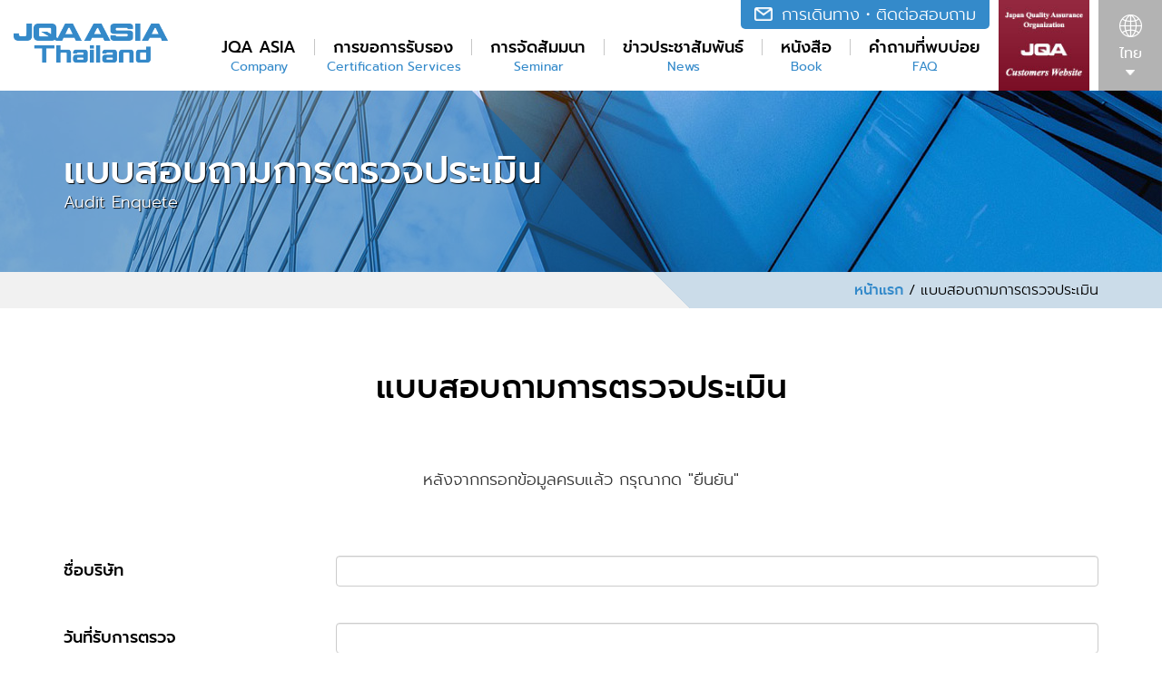

--- FILE ---
content_type: text/html; charset=UTF-8
request_url: https://www.jqaasia.co.th/th/audit-form.php
body_size: 29862
content:

<!DOCTYPE html>
<html lang="">

<head>

  <meta charset="utf-8">
  <meta http-equiv="X-UA-Compatible" content="IE=edge">
  <meta name="viewport" content="width=device-width, initial-scale=1">
  <meta name="format-detection" content="telephone=no">
  <meta name="description" content="">
  <meta name="keywords" content="">

  <title>JQA ASIA Thailand</title>

  <!-- favicon.ico -->
<link rel="shortcut icon" href="../favicon.ico" type="image/x-icon">
<link rel="icon" href="../favicon.ico" type="image/x-icon">

<!-- Bootstrap Core CSS -->
<link href="../css/bootstrap.min.css" rel="stylesheet">

<!-- Custom CSS -->
<link href="../css/fonts.css" rel="stylesheet">
<link href="../css/form-sty.css" rel="stylesheet">
<link href="../css/main.css" rel="stylesheet">
<link href="../css/style-th.css" rel="stylesheet">

<!-- Custom Fonts -->
<link href="../font-awesome/css/font-awesome.min.css" rel="stylesheet" type="text/css">

<!-- HTML5 Shim and Respond.js IE8 support of HTML5 elements and media queries -->
<!-- WARNING: Respond.js doesn't work if you view the page via file:// -->
<!--[if lt IE 9]>
<script src="https://oss.maxcdn.com/libs/html5shiv/3.7.0/html5shiv.js"></script>
<script src="https://oss.maxcdn.com/libs/respond.js/1.4.2/respond.min.js"></script>
<![endif]-->

<!-- FancyBox -->
<link href="../css/jquery.fancybox.css" rel="stylesheet">
<script src="../js/1.7.1/jquery.min.js"></script>
<script src="../js/jquery.fancybox.js"></script>
<script type="text/javascript">
    $.noConflict();
    jQuery(document).ready(function ($) {
        $(".fancyBox").fancybox();
    });
</script>

<!-- wow animation -->
<link href="../css/animate.css" rel="stylesheet">
<script src="../js/wow.min.js"></script>
<script type="text/javascript">
    wow = new WOW(
        {
            animateClass: 'animated',
            offset: 100,
            callback: function (box) {
                console.log("WOW: animating <" + box.tagName.toLowerCase() + ">")
            }
        }
    );
    wow.init();
</script>

<!-- jQuery -->
<script src="../js/jquery.js"></script>

<!-- Bootstrap Core JavaScript -->
<script src="../js/bootstrap.min.js"></script>

<!-- sticky -->
<script src="../js/jquery.sticky.js"></script>
<script type="text/javascript">
    $(window).load(function () {
        $("#StickOnTop").sticky({topSpacing: 0});
    });
</script>

<!-- matchHeight -->
<script src="../js/jquery.matchHeight.js"></script>
<script type="text/javascript">
    $(function () {
        $('.itemsRow .itemsCol').matchHeight({});
        $('.newsDPic .newsDImg').matchHeight({});
    });
</script>

<!-- Select Picker -->
<link href="../css/bootstrap-select.css" rel="stylesheet">
<script src="../js/bootstrap-select.js"></script>
<script>
    $(document).ready(function () {
        $('select.selectPicker').selectpicker({
            mobile: true,
            dropupAuto: false,
            caretIcon: 'glyphicon glyphicon-triangle-bottom',
            noneSelectedText: 'Insert Placeholder text'
        });
    });
</script>

<!-- Custom JavaScript -->
<script src="../js/main.js"></script>

<!-- Check Menu -->
<script>
    var p_menu;
    p_menu = "10";
</script>
<script src="../js/check-menu.js"></script>


 <script src="../js/jquery.validate.js" type="text/javascript"></script>
  <script src="../js/additional-methods.js" type="text/javascript"></script>

  <link rel="stylesheet" href="../css/bootstrap-datepicker3.css"/> 
  <script src="../js/bootstrap-datepicker.js" type="text/javascript"></script>   
  

</head>

<body>

<div class="navTop">
  <div class="container">
    <ul class="navTopRow">
      <li class="topLogo">
        <a class="topLogoRow" href="./"></a>

        <a class="openMenu" href="javascript:void(0);" onclick="openNav()">
          <i class="fa fa-bars fa-2x" aria-hidden="true"></i>
        </a>

        <a class="closeMenu" href="javascript:void(0);" onclick="closeNav()">
          <i class="fa fa-window-close fa-2x" aria-hidden="true"></i>
        </a>
      </li>

      <li class="topMenu">
        <div class="topMenuRow">
          <div class="topMenuCell subDown">
            <a class="p_menu2 topMenuText" href="javascript:void(0);">
              <div class="topMenuText1">JQA ASIA</div>
              <div class="topMenuText2">Company</div>
            </a>
            <div class="topSupMenu collapse">
              <div class="container">
                <ul class="topSupMenuRow">
                  <li class="topSupMenuTitle">
                    JQA ASIA
                  </li>
                  <li>
                    <a class="p_menu2_1" href="jqa-asia.php">JQA ASIA</a>
                  </li>
                  <li>
                    <a class="p_menu2_2" href="jqa.php">JQA</a>
                  </li>
                </ul>
              </div>
            </div>
          </div>

          <div class="topMenuCell subDown">
            <a class="p_menu3 topMenuText" href="javascript:void(0);">
              <div class="topMenuText1">การขอการรับรอง</div>
              <div class="topMenuText2">Certification Services</div>
            </a>
            <div class="topSupMenu collapse">
              <div class="container">
                <ul class="topSupMenuRow">
                  <li class="topSupMenuTitle">
                    บริการ
                  </li>
                  <li>
                    <a class="p_menu3_1" href="service-iso.php">มาตรฐาน ISO</a>
                  </li>
                  <li>
                    <a class="p_menu3_2" href="service-howto.php">ขั้นตอนเพื่อขอการรับรอง</a>
                  </li>
                  <li>
                    <a class="p_menu3_3" href="service-quotation.php">ใบเสนอราคา</a>
                  </li>
                  <li>
                    <a class="p_menu3_4" href="service-change-cb-jqa.php">การเปลี่ยน CB เป็น JQA</a>
                  </li>
                </ul>
              </div>
            </div>
          </div>

          <div class="topMenuCell subDown">
            <a class="p_menu4 topMenuText" href="javascript:void(0);">
              <div class="topMenuText1">การจัดสัมมนา</div>
              <div class="topMenuText2">Seminar</div>
            </a>
            <div class="topSupMenu collapse">
              <div class="container">
                <ul class="topSupMenuRow">
                  <li class="topSupMenuTitle">
                    การจัดสัมมนา
                  </li>
                  <li>
                    <a class="p_menu4_1" href="seminar-public.php">PUBLIC</a>
                  </li>
                  <li>
                    <a class="p_menu4_2" href="seminar-on-site.php">ON-SITE</a>
                  </li>
                </ul>
              </div>
            </div>
          </div>

          <div class="topMenuCell">
            <a class="p_menu9 topMenuText" href="news.php">
              <div class="topMenuText1">ข่าวประชาสัมพันธ์</div>
              <div class="topMenuText2">News</div>
            </a>
          </div>

          <div class="topMenuCell">
            <a class="p_menu6 topMenuText" href="book.php">
              <div class="topMenuText1">หนังสือ</div>
              <div class="topMenuText2">Book</div>
            </a>
          </div>

          <div class="topMenuCell topContact">
            <a class="p_menu7 topContactBtn" href="contact.php">
              <div class="topContactBtnCell">
                <div class="topContactBtnIcon"></div>
              </div>
              <div class="topContactBtnCell">การเดินทาง・ติดต่อสอบถาม</div>
            </a>
          </div>

          <div class="topMenuCell topMenuLast">
            <a class="p_menu8 topMenuText" href="faq.php">
              <div class="topMenuText1">คำถามที่พบบ่อย</div>
              <div class="topMenuText2">FAQ</div>
            </a>
          </div>

          <a class="topBannerMember" target="_blank" href="https://www.jqa.jp/service_list/management/members/en/">
            <img class="topBannerMember_imgL" alt="" src="../images/home/banner-member-th-L.jpg"/>
            <img class="topBannerMember_imgM" alt="" src="../images/home/banner-member-th.jpg"/>
            <img class="topBannerMember_imgS" alt="" src="../images/home/banner-member-th-m.jpg"/>
          </a>

          <div class="topMenuCell topLang">
            <a class="topLangRow" href="javascript:void(0);">
              <div class="topLangCell">
                <div class="topLangIcon"></div>
                <div class="th">ไทย</div>
                <div class="topLangArrow"></div>
              </div>
            </a>
            <div class="topLangSub">
              <a class="jp" href="../jp/">日本語</a>
            </div>
          </div>
        </div>
      </li>
    </ul>
  </div>
</div>
<div class="containerLarge">
  <div class="pageBannerBox">

    <div class="pageBannerBlue"></div>

    <div class="pageBannerRow">
      <div class="pageBannerBG" style="background: url('../images/audit/banner.jpg');"></div>
      <div class="pageBannerCell">
        <div class="container">
          <div class="pageBannerText">
            <div class="pageBannerText1">
              <span>แบบสอบถามการตรวจประเมิน</span>
            </div>

            <div class="pageBannerText2">
              <span>Audit Enquete</span>
            </div>
          </div>
        </div>
      </div>
    </div>

    <div class="pageNavRow">
      <div class="pageNavCell">
        <div class="container">
          <div class="pageNavText">
            <p><a href="./">หน้าแรก</a></p>
            <p>/ แบบสอบถามการตรวจประเมิน</p>
          </div>
        </div>
      </div>
    </div>

  </div>
</div>
<div class="container">


  <div class="pageTitle1">
    แบบสอบถามการตรวจประเมิน
  </div>

  <form role="form" id="" method="post" action="audit-confirm.php">
    <div class="auditContent">

      <div class="auditText1">
        หลังจากกรอกข้อมูลครบแล้ว กรุณากด "ยืนยัน"
      </div>

      <div class="auditTB">
				<ul>
					<li>ชื่อบริษัท</li>
					<li>
						<input type="text" class="form-control" name="name">
					</li>
				</ul>
				
				<ul>
					<li>วันที่รับการตรวจ</li>
					<li>
						<input type="text" class="form-control" name="date">
                     
					</li>
				</ul>
				
				<ul>
					<li>ระบบ</li>
					<li>
						<select class="form-control auditFormSelect" name="ql">
							<option value="ISO9001:2015">ISO9001:2015</option>
							<option value="ISO14001:2015">ISO14001:2015</option>
							<option value="ISO45001:2018">ISO45001:2018</option>
							<option value="IATF16949:2016">IATF16949:2016</option>
						</select>
					</li>
				</ul>
				
				<ul>
					<li>หมายเลขการรับรอง JQA</li>
					<li>
						<input type="text" class="form-control" name="no">
					</li>
				</ul>
				
				<ul>
					<li>ประเภทการตรวจ</li>
					<li>
						<!--<input type="text" class="form-control" name="type">-->
            <select class="form-control auditFormSelect" name="type">
							<option value="REGISTRATION AUDIT (SECOND STAGE)">REGISTRATION AUDIT (SECOND STAGE)</option>
              <option value="SURVEILLANCE AUDIT">SURVEILLANCE AUDIT</option>
              <option value="RENEWAL AUDIT">RENEWAL AUDIT</option>
              <option value="SPECIAL AUDIT">SPECIAL AUDIT</option>
						</select>
					</li>
				</ul>
				
				<ul>
					<li>หัวหน้าทีม</li>
					<li>
						<select class="form-control auditFormSelect" name="leader">
							<option value="รพีพันธ์">รพีพันธ์</option>
							<option value="ชุติกาญจน์">ชุติกาญจน์</option>
							<option value="ชัยชาญ">ชัยชาญ</option>
							<option value="วนิดา">วนิดา</option>
							<option value="ยุทธพงศ์">ยุทธพงศ์</option>
							<option value="ศิรินทิพย์">ศิรินทิพย์</option>
							<option value="กัลยา">กัลยา</option>
							<option value="ไพโรจน์">ไพโรจน์</option>
						</select>
					</li>
				</ul>
				
				<ul>
					<li>ลูกทีม</li>
					<li>
						<select class="form-control auditFormSelect" name="member">
                        	<option value="-">-</option>
							<option value="รพีพันธ์">รพีพันธ์</option>
							<option value="ชุติกาญจน์">ชุติกาญจน์</option>
							<option value="ชัยชาญ">ชัยชาญ</option>
							<option value="วนิดา">วนิดา</option>
							<option value="ยุทธพงศ์">ยุทธพงศ์</option>
							<option value="ศิรินทิพย์">ศิรินทิพย์</option>
							<option value="กัลยา">กัลยา</option>
							<option value="ไพโรจน์">ไพโรจน์</option>
						</select>
					</li>
				</ul>
				
				<ul>
					<li>ชื่อ-นามสกุล</li>
					<li>
						<input type="text" class="form-control" name="mname">
					</li>
				</ul>
				
				<ul>
					<li>ตำแหน่ง</li>
					<li>
						<input type="text" class="form-control" name="pos">
					</li>
				</ul>
				
				<ul>
					<li>แผนก</li>
					<li>
						<input type="text" class="form-control" name="gname">
					</li>
				</ul>
			</div>
			
			<div class="auditText2">
        ขอขอบพระคุณในการรับบริการตรวจประเมินของ JQA เพื่อการปรับปรุงบริการให้ดียิ่งขึ้นในอนาคต ทางเราขอความกรุณาในการตอบแบบสอบถามดังต่อไปนี้
      </div>
			
			<div class="pageTitle2">
				1. การตรวจประเมิน
			</div>
			
			<div class="auditTB2">
				<ul>
					<li>
						(1) โปรดระบุความพึงพอใจในการตรวจประเมินโดยภาพรวมในครั้งนี้
					</li>
					<li>
						<ul class="radioList1">
							<li>
								<input type="radio" name="q1" value="พอใจ"> พอใจ
							</li>
							<li>
								<input type="radio" name="q1" value="ค่อนข้างพอใจ"> ค่อนข้างพอใจ
							</li>
							<li>
								<input type="radio" name="q1" value="ปานกลาง"> ปานกลาง
							</li>
							<li>
								<input type="radio" name="q1" value="ค่อนข้างไม่พอใจ"> ค่อนข้างไม่พอใจ
							</li>
							<li>
								<input type="radio" name="q1" value="ไม่พอใจ"> ไม่พอใจ
							</li>
						</ul>
					</li>
				</ul>
				
				<ul>
					<li>
						(2) โปรดระบุเหตุผลในการเลือกคำตอบข้างต้น
					</li>
					<li>
						<textarea name="q1_txt"></textarea>
					</li>
				</ul>
			</div>
			
			<div class="pageTitle2">
				2. ผู้ตรวจประเมิน
			</div>
			
			<div class="auditText3">
				(1) กรุณาระบุความคิดเห็นเกี่ยวกับหัวหน้าทีมของการตรวจประเมินในครั้งนี้ (กรณีที่มีผู้ตรวจประเมินเพียง 1 ทีม กรุณาตอบแบบสอบถามเฉพาะข้อ (1))
			</div>
			
			<div class="auditTB2">
				<ul>
					<li>
						- การติดต่อล่วงหน้าก่อนการตรวจ, แผนการตรวจประเมินมีความเหมาะสมหรือไม่
					</li>
					<li>
						<ul class="radioList2">
							<li>
								<input type="radio" name="q2_1" value="เหมาะสม"> เหมาะสม
							</li>
							<li>
								<input type="radio" name="q2_1" value="ปานกลาง"> ปานกลาง
							</li>
							<li>
								<input type="radio" name="q2_1" value="ควรปรับปรุง"> ควรปรับปรุง
							</li>
						</ul>
					</li>
				</ul>
				
				<ul>
					<li>
						- การตั้งคำถามและการอธิบายเข้าใจง่ายหรือไม่
					</li>
					<li>
						<ul class="radioList2">
							<li>
								<input type="radio" name="q2_2" value="เข้าใจง่าย"> เข้าใจง่าย
							</li>
							<li>
								<input type="radio" name="q2_2" value="ปานกลาง"> ปานกลาง
							</li>
							<li>
								<input type="radio" name="q2_2" value="เข้าใจยาก"> เข้าใจยาก
							</li>
						</ul>
					</li>
				</ul>
				
				<ul>
					<li>
						- ผู้ตรวจประเมินรับฟังเรื่องราวบริษัทของท่านเป็นอย่างดีหรือไม่
					</li>
					<li>
						<ul class="radioList2">
							<li>
								<input type="radio" name="q2_3" value="รับฟังเป็นอย่างดี"> รับฟังเป็นอย่างดี
							</li>
							<li>
								<input type="radio" name="q2_3" value="ปานกลาง"> ปานกลาง
							</li>
							<li>
								<input type="radio" name="q2_3" value="ควรปรับปรุง"> ควรปรับปรุง
							</li>
						</ul>
					</li>
				</ul>
				
				<ul>
					<li>
						- กิริยามารยาทของการตรวจประเมินเป็นอย่างไร
					</li>
					<li>
						<ul class="radioList2">
							<li>
								<input type="radio" name="q2_4" value="ไม่มีปัญหา"> ไม่มีปัญหา
							</li>
							<li>
								<input type="radio" name="q2_4" value="ปานกลาง"> ปานกลาง
							</li>
							<li>
								<input type="radio" name="q2_4" value="ควรปรับปรุง"> ควรปรับปรุง
							</li>
						</ul>
					</li>
				</ul>
				
				<ul>
					<li>
						- การบริหารเวลารวมไปถึงการตรวจประเมินดำเนินการตามแผนการตรวจที่เตรียมไว้หรือไม่
					</li>
					<li>
						<ul class="radioList2">
							<li>
								<input type="radio" name="q2_5" value="ไม่มีปัญหา"> ไม่มีปัญหา
							</li>
							<li>
								<input type="radio" name="q2_5" value="ปานกลาง"> ปานกลาง
							</li>
							<li>
								<input type="radio" name="q2_5" value="ควรปรับปรุง"> ควรปรับปรุง
							</li>
						</ul>
					</li>
				</ul>
				
				<ul>
					<li>
						- โอกาสในการปรับปรุง, จุดดี, จุดแข็งที่เขียนในรายงานการตรวจประเมินเป็นประโยชน์ต่อองค์กรหรือไม่ (กรุณาตอบเมื่อมีเท่านั้น)
					</li>
					<li>
						<ul class="radioList2">
							<li>
								<input type="radio" name="q2_6" value="เป็นประโยชน์"> เป็นประโยชน์
							</li>
							<li>
								<input type="radio" name="q2_6" value="ปานกลาง"> ปานกลาง
							</li>
							<li>
								<input type="radio" name="q2_6" value="ไม่เป็นประโยชน์"> ไม่เป็นประโยชน์
							</li>
						</ul>
					</li>
				</ul>
				
				<ul>
					<li>
						- เนื้อหาของเอกสารรายงานการตรวจประเมินเข้าใจง่ายหรือไม่
					</li>
					<li>
						<ul class="radioList2">
							<li>
								<input type="radio" name="q2_7" value="เข้าใจง่าย"> เข้าใจง่าย
							</li>
							<li>
								<input type="radio" name="q2_7" value="ปานกลาง"> ปานกลาง
							</li>
							<li>
								<input type="radio" name="q2_7" value="เข้าใจยาก"> เข้าใจยาก
							</li>
						</ul>
					</li>
				</ul>
				
				<div class="auditText3">
					(2) กรุณาระบุความคิดเห็นเกี่ยวกับลูกทีมของการตรวจประเมินในครั้งนี้
				</div>
				
				
			</div>
			
			
			
			<div class="auditTB2">
				<ul>
					<li>
						- การตั้งคำถามกับการอธิบายเข้าใจง่ายหรือไม่
					</li>
					<li>
						<ul class="radioList2">
							<li>
								<input type="radio" name="q2_8" value="เข้าใจง่าย"> เข้าใจง่าย
							</li>
							<li>
								<input type="radio" name="q2_8" value="ปานกลาง"> ปานกลาง
							</li>
							<li>
								<input type="radio" name="q2_8" value="เข้าใจยาก"> เข้าใจยาก
							</li>
						</ul>
					</li>
				</ul>
				
				<ul>
					<li>
						- ผู้ตรวจรับฟังเรื่องราวบริษัทของท่านเป็นอย่างดีหรือไม่
					</li>
					<li>
						<ul class="radioList2">
							<li>
								<input type="radio" name="q2_9" value="รับฟังเป็นอย่างดี"> รับฟังเป็นอย่างดี
							</li>
							<li>
								<input type="radio" name="q2_9" value="ปานกลาง"> ปานกลาง
							</li>
							<li>
								<input type="radio" name="q2_9" value="ควรปรับปรุง"> ควรปรับปรุง
							</li>
						</ul>
					</li>
				</ul>
				
				<ul>
					<li>
						- กิริยามารยาทของการตรวจประเมินเป็นอย่างไร
					</li>
					<li>
						<ul class="radioList2">
							<li>
								<input type="radio" name="q2_10" value="ไม่มีปัญหา"> ไม่มีปัญหา
							</li>
							<li>
								<input type="radio" name="q2_10" value="ปานกลาง"> ปานกลาง
							</li>
							<li>
								<input type="radio" name="q2_10" value="ควรปรับปรุง"> ควรปรับปรุง
							</li>
						</ul>
					</li>
				</ul>
				
				<ul>
					<li>
						- การบริหารเวลารวมไปถึงการตรวจประเมินเป็นไปตามแผนการตรวจที่เตรียมไว้หรือไม่
					</li>
					<li>
						<ul class="radioList2">
							<li>
								<input type="radio" name="q2_11" value="ไม่มีปัญหา"> ไม่มีปัญหา
							</li>
							<li>
								<input type="radio" name="q2_11" value="ปานกลาง"> ปานกลาง
							</li>
							<li>
								<input type="radio" name="q2_11" value="ควรปรับปรุง"> ควรปรับปรุง
							</li>
						</ul>
					</li>
				</ul>
				
				<ul>
					<li>
						- โอกาสในการปรับปรุง, จุดดี, จุดแข็งที่เขียนในรายงานการตรวจประเมินเป็นประโยชน์ต่อองค์กรหรือไม่ (กรุณาตอบเมื่อมีเท่านั้น)
					</li>
					<li>
						<ul class="radioList2">
							<li>
								<input type="radio" name="q2_12" value="มีความจำเป็น"> มีความจำเป็น
							</li>
							<li>
								<input type="radio" name="q2_12" value="ปานกลาง"> ปานกลาง
							</li>
							<li>
								<input type="radio" name="q2_12" value="ไม่มีความจำเป็น"> ไม่มีความจำเป็น
							</li>
						</ul>
					</li>
				</ul>
			</div>
			
			<div class="pageTitle2">
				3. ความคิดเห็นเพิ่มเติมเกี่ยวกับผู้ตรวจ
			</div>
			
			<div class="auditTB2">
				<div class="row">
					<div class="col-sm-12">
						<textarea name="q3"></textarea>
					</div>
				</div>
			</div>
			
			<hr>

      <!--<div class="auditText1">
        กรุณากรอกข้อมูลให้ครบถ้วน ก่อนไปหน้าถัดไป
      </div>-->

      <div class="pageBtn1 pageBtn1_1">
        <button type="submit">
          ยืนยัน
        </button>
      </div>

    </div>
  </form>

</div>

<div class="containerLarge">
  <div class="goTop">
    <div class="container">
      <a href="javascript:void(0);" class="back-to-top">
        <p>กลับด้านบน</p>
        <p><i class="fa fa-angle-up fa-2x" aria-hidden="true"></i></p>
      </a>
    </div>
  </div>

  <div class="navFooter">
    <div class="container">
      <ul class="menuFooter">
        <li class="menuFDown">
          <div class="menuFMain">
            <a href="javascript:void(0);">JQA ASIA</a>
          </div>
          <div class="menuFSub collapse">
            <ul>
              <li><a class="p_menu2_1" href="jqa-asia.php">JQA ASIA</a></li>
              <li><a class="p_menu2_2" href="jqa.php">JQA</a></li>
            </ul>
          </div>
        </li>
        <li class="menuFDown">
          <div class="menuFMain">
            <a href="javascript:void(0);">บริการ</a>
          </div>
          <div class="menuFSub collapse">
            <ul>
              <li><a class="p_menu3_1" href="service-iso.php">มาตรฐาน ISO</a></li>
              <li><a class="p_menu3_2" href="service-howto.php">ขั้นตอนเพื่อขอการรับรอง</a></li>
              <li><a class="p_menu3_3" href="service-quotation.php">ใบเสนอราคา</a></li>
              <li><a class="p_menu3_4" href="service-change-cb-jqa.php">การเปลี่ยน CB เป็น JQA</a></li>
            </ul>
          </div>
        </li>
        <li class="menuFDown">
          <div class="menuFMain">
            <a href="javascript:void(0);">การจัดสัมมนา</a>
          </div>
          <div class="menuFSub collapse">
            <ul>
              <li><a class="p_menu4_1" href="seminar-public.php">PUBLIC</a></li>
              <li><a class="p_menu4_2" href="seminar-on-site.php">ON-SITE</a></li>
            </ul>
          </div>
        </li>
        <li class="menuFDown">
          <div class="menuFMain">
            <a href="javascript:void(0);">มาตรฐาน ISO</a>
          </div>
          <div class="menuFSub collapse">
            <ul>
              <li><a class="p_menu5_1" href="ISO9001.php">ISO9001</a></li>
              <li><a class="p_menu5_2" href="IATF16949.php">IATF16949</a></li>
              <li><a class="p_menu5_3" href="ISO14001.php">ISO14001</a></li>
              <li><a class="p_menu5_4" href="ISO45001.php">ISO45001</a></li>
            </ul>
          </div>
        </li>
        <li>
          <div class="menuFMain">
            <a class="p_menu6" href="book.php">หนังสือ</a>
          </div>
          <div class="menuFMain">
            <a class="p_menu7" href="contact.php">การเดินทาง・ติดต่อสอบถาม</a>
          </div>
          <div class="menuFMain">
            <a class="p_menu8" href="faq.php">คำถามที่พบบ่อย</a>
          </div>
          <div class="menuFMain">
            <a class="p_menu9" href="news.php">ข่าวประชาสัมพันธ์</a>
          </div>
					<div class="menuFMain">
            <a class="p_menu10" href="audit-form.php">แบบสอบถามการตรวจประเมิน</a>
          </div>
        </li>
      </ul>
    </div>
  </div>

  <div class="copyRight">
    <div class="container">
      Copyright © JQA ASIA (Thailand) Co., Ltd. All Rights Reserved.
    </div>
  </div>
</div>

<!-- Modal -->
<div class="under_construction">
  <div class="modal fade" id="popUn" role="dialog">
    <div class="modal-dialog">
      <div class="modal-content">
        <div class="modal-body text-center">
          <button type="button" class="close" data-dismiss="modal">&times;</button>
          <div class="row">
            <div class="col-xs-12">
              <h3 style="color: #6d6d6d;">
                Coming soon
              </h3>
            </div>
          </div>
          <br>
        </div>
      </div>
    </div>
  </div>
</div>
</body>

</html>

--- FILE ---
content_type: text/css
request_url: https://www.jqaasia.co.th/css/fonts.css
body_size: 2631
content:
@import url('https://fonts.googleapis.com/css?family=Roboto+Condensed:700');
@import url('https://fonts.googleapis.com/css?family=Noto+Sans+JP:300,400,500,700,900&display=swap&subset=japanese');

@font-face {
    font-family: 'chonburiregular';
    src: url('../fonts/../fonts/../fonts/chonburi-regular-webfont.eot');
    src: url('../fonts/../fonts/chonburi-regular-webfont.eot?#iefix') format('embedded-opentype'),
    url('../fonts/chonburi-regular-webfont.woff2') format('woff2'),
    url('../fonts/chonburi-regular-webfont.woff') format('woff'),
    url('../fonts/chonburi-regular-webfont.ttf') format('truetype');
    font-weight: normal;
    font-style: normal;
}

@font-face {
    font-family: 'mitrlight';
    src: url('../fonts/../fonts/mitr-light-webfont.eot');
    src: url('../fonts/../fonts/mitr-light-webfont.eot?#iefix') format('embedded-opentype'),
    url('../fonts/mitr-light-webfont.woff2') format('woff2'),
    url('../fonts/mitr-light-webfont.woff') format('woff'),
    url('../fonts/mitr-light-webfont.ttf') format('truetype');
    font-weight: normal;
    font-style: normal;
}

@font-face {
    font-family: 'promptbold';
    src: url('../fonts/../fonts/prompt-bold-webfont.eot');
    src: url('../fonts/../fonts/prompt-bold-webfont.eot?#iefix') format('embedded-opentype'),
    url('../fonts/prompt-bold-webfont.woff2') format('woff2'),
    url('../fonts/prompt-bold-webfont.woff') format('woff'),
    url('../fonts/prompt-bold-webfont.ttf') format('truetype');
    font-weight: normal;
    font-style: normal;
}

@font-face {
    font-family: 'promptlight';
    src: url('../fonts/../fonts/prompt-light-webfont.eot');
    src: url('../fonts/../fonts/prompt-light-webfont.eot?#iefix') format('embedded-opentype'),
    url('../fonts/prompt-light-webfont.woff2') format('woff2'),
    url('../fonts/prompt-light-webfont.woff') format('woff'),
    url('../fonts/prompt-light-webfont.ttf') format('truetype');
    font-weight: normal;
    font-style: normal;
}

@font-face {
    font-family: 'promptmedium';
    src: url('../fonts/../fonts/prompt-medium-webfont.eot');
    src: url('../fonts/../fonts/prompt-medium-webfont.eot?#iefix') format('embedded-opentype'),
    url('../fonts/prompt-medium-webfont.woff2') format('woff2'),
    url('../fonts/prompt-medium-webfont.woff') format('woff'),
    url('../fonts/prompt-medium-webfont.ttf') format('truetype');
    font-weight: normal;
    font-style: normal;
}

@font-face {
    font-family: 'promptregular';
    src: url('../fonts/../fonts/prompt-regular-webfont.eot');
    src: url('../fonts/../fonts/prompt-regular-webfont.eot?#iefix') format('embedded-opentype'),
    url('../fonts/prompt-regular-webfont.woff2') format('woff2'),
    url('../fonts/prompt-regular-webfont.woff') format('woff'),
    url('../fonts/prompt-regular-webfont.ttf') format('truetype');
    font-weight: normal;
    font-style: normal;
}

--- FILE ---
content_type: text/css
request_url: https://www.jqaasia.co.th/css/main.css
body_size: 2204
content:
html {
    -moz-text-size-adjust: 100%;
    -ms-text-size-adjust: 100%;
    -webkit-text-size-adjust: 100%;
}

/*------------------------------*/

.containerLarge {
    max-width: 2000px;
    margin: 0 auto;
}

/*------------------------------*/

.img-responsive.img-center {
    margin: 0 auto;
}

.img-responsive.img-right {
    float: right;
}

/*------------------------------*/

.no-margin {
    margin: 0 !important;
}

.no-margin-t {
    margin-top: 0 !important;
}

.no-margin-b {
    margin-bottom: 0 !important;
}

.no-margin-l {
    margin-left: 0 !important;
}

.no-margin-r {
    margin-right: 0 !important;
}

/*------------------------------*/

.no-padding {
    padding: 0 !important;
}

.no-padding-t {
    padding-top: 0 !important;
}

.no-padding-b {
    padding-bottom: 0 !important;
}

.no-padding-l {
    padding-left: 0 !important;
}

.no-padding-r {
    padding-right: 0 !important;
}

/*------------------------------*/

a {
    outline: 0 !important;
}

a:focus {
    text-decoration: none;
}

a:hover > img {
    opacity: 0.7;
}

a.active {
    text-decoration: underline;
}

/*------------------------------*/

body.modal-open {
    overflow-y: auto !important;
    padding-right: 0 !important;
}

.under_construction {
    position: relative;
    z-index: 5000;
}

.under_construction .modal {
    text-align: center;
    padding: 0 !important;
}

.under_construction .modal:before {
    content: '';
    display: inline-block;
    height: 100%;
    vertical-align: middle;
    margin-right: -2px;
}

.under_construction .modal-dialog {
    display: inline-block;
    text-align: left;
    vertical-align: middle;
}

.under_construction .modal-content {
    background-color: rgba(255, 255, 255, 0.9);
    box-shadow: none !important;
    border-radius: 0 !important;
    border: 0 !important;
    padding: 20px;
    margin: 0 auto;
}

.under_construction .close {
    background-color: transparent;
    color: #000000;
    opacity: 1;
    -webkit-border-radius: 5px;
    -moz-border-radius: 5px;
    border-radius: 5px;
    outline: none;
    font-family: sans-serif;
    font-size: 30px;
    padding: 0 5px;
}

.under_construction .modal-body {
    font-size: 22px;
    font-weight: bold;
    letter-spacing: 1px;
    text-align: center;
    color: #000000;
    padding: 5px 10px 5px 10px;
}

@media (min-width: 768px) {
    .under_construction .modal-content {
        width: 450px;
    }
}

/*------------------------------*/

--- FILE ---
content_type: text/css
request_url: https://www.jqaasia.co.th/css/style-th.css
body_size: 75535
content:
.navTop {
    position: relative;
    z-index: 500;
    background: #ffffff;
}

@media (min-width: 768px) {
    .navTop {
        max-width: 2000px;
        margin: 0 auto;
    }

    .navTop > .container {
        width: 100%;
        padding-right: 0;
    }
}

@media (max-width: 767px) {
    body {
        padding-top: 50px;
    }

    .navTop {
        width: 100%;
        position: fixed;
        top: 0;
        left: 0;
    }
}

/*------------------------------*/

.navTopRow {
    width: 100%;
    padding: 0;
    margin: 0;
}

@media (min-width: 768px) {
    .navTopRow {
        display: table;
    }

    .navTopRow > li {
        display: table-cell;
        vertical-align: middle;
    }
}

@media (max-width: 767px) {
    .navTopRow {
        display: block;
    }

    .navTopRow > li {
        width: 100%;
        height: 50px;
        display: block;
    }
}

/*------------------------------*/

.topLogo a {
    color: #000000;
    display: inline-block;
    text-decoration: none;
}

.topLogoRow {
    background: url("../images/top-logo.png") no-repeat center;
    background-size: contain;
}

@media (min-width: 1200px) {
    .topLogo {
        width: 170px;
    }

    .topLogoRow {
        width: 100%;
        height: 43px
    }
}

@media (max-width: 1199px) and (min-width: 992px) {
    .topLogo {
        width: 150px;
    }

    .topLogoRow {
        width: 100%;
        height: 38px
    }
}

@media (max-width: 991px) and (min-width: 768px) {
    .topLogo {
        width: 120px;
    }

    .topLogoRow {
        width: 100%;
        height: 30px
    }
}

@media (max-width: 767px) {
    .topLogoRow {
        margin-top: 12px;
    }

    .topLogoRow {
        width: 100px;
        height: 26px
    }
}

/*------------------------------*/

a.openMenu,
a.closeMenu {
    float: right;
    margin: 11px 0 0 0;
}

a.closeMenu {
    display: none;
}

@media (min-width: 768px) {
    a.openMenu,
    a.closeMenu {
        display: none !important;
    }
}

/*------------------------------*/

@media (min-width: 768px) {
    li.topMenu {
        display: block !important;
    }
}

@media (max-width: 767px) {
    li.topMenu {
        display: none;
        width: 100%;
        height: 100vh;
        overflow-x: auto;
        position: fixed;
        left: 0;
        right: 0;
        background: #348aca;
    }

    .topMenu a {
        color: #ffffff;
    }
}

/*------------------------------*/

@media (min-width: 768px) {
    .topMenuRow {
        width: auto;
        float: right;
        display: table;
        padding: 0;
        margin: 0;
    }

    .topMenuRow .topMenuCell {
        display: table-cell;
        vertical-align: bottom;
    }
}

@media (min-width: 1200px) {
    .topMenuRow .topMenuCell.topMenuLast {
        border-right: 110px solid transparent;
    }
}

@media (max-width: 767px) {
    .topMenuRow {
        position: relative;
        font-family: promptregular, sans-serif;
        font-size: 18px;
        line-height: 100%;
    }

    .topMenuRow > .topMenuCell > a {
        display: block;
        text-decoration: none;
        border-left: 15px solid transparent;
        border-right: 15px solid transparent;
        padding: 0;
        margin: 18px 0;
    }

    .topMenuRow > .topMenuCell > a.active {
        text-decoration: underline;
    }

    .topMenuRow > .topMenuCell.subDown > a {
        background: url("../images/icon-arrowRight.png") no-repeat right center;
        background-size: 6px 10px;
    }

    .topMenuRow > .topMenuCell.subDown > a[aria-expanded="true"] {
        background: url("../images/icon-arrowDown.png") no-repeat right center;
        background-size: 10px 6px;
    }
}

/*------------------------------*/

@media (min-width: 768px) {
    .topMenuText {
        display: block;
        text-align: center;
        padding: 0 0 20px 0;
    }

    a.topMenuText {
        text-decoration: none;
    }

    .topMenuText:hover,
    .topMenuText.active,
    .topMenuRow .subDown.open .topMenuText {
        background: url("../images/icon-subMenu.png") no-repeat bottom center;
        background-size: 18px 9px;
    }
}

@media (max-width: 1199px) and (min-width: 992px) {
    .topMenuText {
        padding: 0 0 15px 0;
    }

    .topMenuText:hover,
    .topMenuRow .subDown.open .topMenuText {
        background-size: 15px 8px !important;
    }
}

@media (max-width: 991px) and (min-width: 768px) {
    .topMenuText {
        padding: 0 0 10px 0;
    }

    .topMenuText:hover,
    .topMenuRow .subDown.open .topMenuText {
        background-size: 12px 6px !important;
    }
}

/*------------------------------*/

@media (min-width: 768px) {
    .topMenuText1 {
        color: #000000;
        font-family: promptmedium, sans-serif;
        font-size: 18px;
        line-height: 100%;
        word-break: keep-all;
        white-space: nowrap;
        padding: 0 20px;
    }

    .topMenuRow .topMenuCell:not(.topMenuLast) .topMenuText1 {
        border-right: 1px solid #c6c6c6;
    }

    .topMenuText:hover .topMenuText1,
    .topMenuText.active .topMenuText1 {
        color: #348aca;
    }
}

@media (max-width: 1199px) and (min-width: 992px) {
    .topMenuText1 {
        font-size: 16px;
        line-height: 100%;
    }
}

@media (max-width: 991px) and (min-width: 768px) {
    .topMenuText1 {
        font-size: 13px;
        line-height: 100%;
        padding: 0 10px;
    }
}

/*------------------------------*/

@media (min-width: 768px) {
    .topMenuText2 {
        color: #348aca;
        font-family: promptregular, sans-serif;
        font-size: 14px;
        line-height: 100%;
        margin: 5px 0 0 0;
    }
}

@media (max-width: 1199px) and (min-width: 992px) {
    .topMenuText2 {
        font-size: 12px;
        line-height: 100%;
    }
}

@media (max-width: 991px) and (min-width: 768px) {
    .topMenuText2 {
        font-size: 10px;
        line-height: 100%;
    }
}

@media (max-width: 767px) {
    .topMenuText2 {
        display: none;
    }
}

/*------------------------------*/

@media (min-width: 768px) {
    .topSupMenu {
        width: 100%;
        height: auto !important;
        position: absolute;
        left: 0;
        right: 0;
        background: #348aca;
        color: #ffffff;
        font-family: promptmedium, sans-serif;
        font-size: 18px;
        line-height: 100%;
        padding: 15px 0;
    }

    .topSupMenu a {
        display: inline-block;
        border-bottom: 1px solid transparent;
        color: #ffffff;
        text-decoration: none;
        padding-top: 2px;
        padding-bottom: 2px;
    }

    .topSupMenu a:hover,
    .topSupMenu a.active {
        border-bottom-color: #ffffff;
    }

    .subDown.open .topSupMenu.collapse {
        display: block;
    }
}

@media (max-width: 1199px) and (min-width: 992px) {
    .topSupMenu {
        font-size: 16px;
        line-height: 100%;
    }
}

@media (max-width: 991px) and (min-width: 768px) {
    .topSupMenu {
        font-size: 14px;
        line-height: 100%;
    }
}

@media (max-width: 767px) {
    .topSupMenu {
        background: #5da1d4;
        font-family: promptlight, sans-serif;
        font-size: 16px;
        line-height: 100%;
    }

    .topSupMenu > .container {
        padding: 10px 30px;
    }
}

/*------------------------------*/

@media (min-width: 768px) {
    .topSupMenuRow {
        width: auto;
        display: table;
        padding: 0;
        margin: 0;
    }

    .topSupMenuRow > li {
        display: table-cell;
        vertical-align: middle;
    }

    .topSupMenuRow > li:not(.topSupMenuTitle) {
        padding-left: 15px;
    }

    .topSupMenuRow > li:not(:last-child):not(.topSupMenuTitle) {
        padding-right: 30px;
    }

    .topSupMenuRow > li:not(.topSupMenuTitle):before {
        content: '';
        width: 8px;
        height: 14px;
        position: absolute;
        background: url("../images/icon-arrowRight.png") no-repeat;
        background-size: 100% 100%;
        margin: 3px 0 0 -15px;
    }
}

@media (max-width: 1199px) and (min-width: 992px) {
    .topSupMenuRow > li:not(.topSupMenuTitle) {
        padding-left: 12px;
    }

    .topSupMenuRow > li:not(:last-child):not(.topSupMenuTitle) {
        padding-right: 25px;
    }

    .topSupMenuRow > li:not(.topSupMenuTitle):before {
        width: 6px;
        height: 11px;
        margin: 4px 0 0 -12px;
    }
}

@media (max-width: 991px) and (min-width: 768px) {
    .topSupMenuRow > li:not(.topSupMenuTitle) {
        padding-left: 10px;
    }

    .topSupMenuRow > li:not(:last-child):not(.topSupMenuTitle) {
        padding-right: 15px;
    }

    .topSupMenuRow > li:not(.topSupMenuTitle):before {
        width: 5px;
        height: 9px;
        margin: 4px 0 0 -10px;
    }
}

@media (max-width: 767px) {
    ul.topSupMenuRow {
        width: 100%;
        display: table;
        padding: 0;
        margin: 0;
    }

    ul.topSupMenuRow > li {
        width: 100%;
        display: block;
        padding: 10px 0;
    }
}

/*------------------------------*/

.topSupMenuTitle {
    width: 245px;
    font-family: promptbold, sans-serif;
    font-size: 24px;
    line-height: 100%;
}

@media (max-width: 1199px) and (min-width: 992px) {
    .topSupMenuTitle {
        width: 200px;
        font-size: 20px;
        line-height: 100%;
    }
}

@media (max-width: 991px) and (min-width: 768px) {
    .topSupMenuTitle {
        width: 135px;
        font-size: 18px;
        line-height: 100%;
    }
}

@media (max-width: 767px) {
    .topSupMenuTitle {
        display: none !important;
    }
}

/*------------------------------*/

@media (min-width: 768px) {
    .topContact {
        position: absolute;
        top: 0;
    }

    .topContactBtn {
        display: table;
        background: #348aca;
        color: #ffffff;
        font-family: promptlight, sans-serif;
        font-size: 18px;
        line-height: 100%;
        padding: 7px 15px;

        -webkit-border-bottom-right-radius: 5px;
        -webkit-border-bottom-left-radius: 5px;
        -moz-border-radius-bottomright: 5px;
        -moz-border-radius-bottomleft: 5px;
        border-bottom-right-radius: 5px;
        border-bottom-left-radius: 5px;
    }

    a.topContactBtn {
        color: #ffffff;
        text-decoration: none;
    }

    .topContactBtn:hover,
    .topContactBtn.active {
        background: #A52D6A;
    }

    .topContactBtnCell {
        display: table-cell;
        vertical-align: middle;
    }

    .topContactBtnIcon {
        width: 20px;
        height: 15px;
        background: url("../images/iconContact.png") no-repeat;
        background-size: 100% 100%;
        margin: 0 10px 0 0;
    }
}

@media (min-width: 1200px) {
    .topContact {
        right: 190px;
        margin: 0;
    }
}

@media (max-width: 1199px) and (min-width: 992px) {
    .topContact {
        right: 253px;
    }

    .topContactBtn {
        font-size: 16px;
        line-height: 100%;
        padding: 5px 12px;
    }

    .topContactBtnIcon {
        width: 17px;
        height: 13px;
    }
}

@media (max-width: 991px) and (min-width: 768px) {
    .topContact {
        right: 230px;
    }

    .topContactBtn {
        font-size: 14px;
        line-height: 100%;
        padding: 5px 10px;
    }

    .topContactBtnIcon {
        width: 15px;
        height: 11px;
    }
}

/*------------------------------*/

.topContact_inline {
    display: inline-block;
    vertical-align: top;
}

@media (max-width: 767px) {
    .topContact_inline {
        display: block;
        border-left: 15px solid transparent;
        border-right: 15px solid transparent;
    }
}

/*------------------------------*/

.topBannerMember {
    display: block;
}

@media (min-width: 768px) {
    .topBannerMember {
        position: absolute;
        top: 0;
    }
}

@media (min-width: 1200px) {
    .topBannerMember {
        right: 80px;
    }
}

@media (max-width: 1199px) and (min-width: 992px) {
    .topBannerMember {
        right: 70px;
    }
}

@media (max-width: 991px) and (min-width: 768px) {
    .topBannerMember {
        right: 60px;
    }
}

@media (max-width: 767px) {
    .topBannerMember {
        width: 320px;
        max-width: calc(100% - 30px);
        margin: 40px auto 0 auto;
    }
}

/*------------------------------*/

.topBannerMember_imgL,
.topBannerMember_imgM,
.topBannerMember_imgS {
    display: block;
}


@media (min-width: 1200px) {
    .topBannerMember_imgM,
    .topBannerMember_imgS {
        display: none;
    }

    .topBannerMember_imgL {
        width: 100px;
    }
}

@media (max-width: 1199px) and (min-width: 768px) {
    .topBannerMember_imgL,
    .topBannerMember_imgS {
        display: none;
    }
}

@media (max-width: 1199px) and (min-width: 992px) {
    .topBannerMember_imgM {
        width: auto;
        height: 26px;
    }
}

@media (max-width: 991px) and (min-width: 768px) {
    .topBannerMember_imgM {
        width: auto;
        height: 24px;
    }
}

@media (max-width: 767px) {
    .topBannerMember_imgL,
    .topBannerMember_imgM {
        display: none;
    }

    .topBannerMember_imgS {
        width: 100%;
    }
}

/*------------------------------*/

@media (min-width: 768px) {
    .topLang {
        position: relative;
    }

    .topLang a {
        color: #ffffff;
        text-decoration: none;
    }

    .topLangRow {
        width: 70px;
        display: table;
        background: #b3b3b3;
    }

    .topLang:hover .topLangRow {
        background: #348aca;
    }

    .topLangCell {
        height: 100px;
        display: table-cell;
        vertical-align: middle;
        text-align: center;
    }

    .topLangCell .th,
    .topLangCell .jp {
        margin: 10px 0;
    }
}

@media (max-width: 1199px) and (min-width: 992px) {
    .topLangRow {
        width: 60px;
    }

    .topLangCell {
        height: 85px;
    }
}

@media (max-width: 991px) and (min-width: 768px) {
    .topLangRow {
        width: 50px;
    }

    .topLangCell {
        height: 70px;
    }
}

@media (max-width: 767px) {
    .topLang {
        border-top: 1px dashed #dddddd;
        text-align: center;
        padding: 40px 0;
        margin: 40px 15px;
    }

    .topLangRow,
    .topLangSub {
        width: 65px !important;
        height: 27px !important;
        display: inline-block !important;
        vertical-align: middle !important;
        border: 1px solid #ffffff !important;
    }

    .topLangRow {
        background: #ffffff !important;
        color: #348aca !important;
        padding: 0 !important;
        margin: 0 10px 0 0 !important;
    }
}

/*------------------------------*/

@media (min-width: 768px) {
    .topLangIcon {
        width: 25px;
        height: 25px;
        background: url("../images/icon-language.png") no-repeat;
        background-size: 100% 100%;
        margin: 0 auto;
    }
}

@media (max-width: 1199px) and (min-width: 992px) {
    .topLangIcon {
        width: 20px;
        height: 20px;
    }
}

@media (max-width: 991px) and (min-width: 768px) {
    .topLangIcon {
        width: 15px;
        height: 15px;
    }
}

@media (max-width: 767px) {
    .topLangIcon {
        display: none;
    }
}

/*------------------------------*/

.topLang .th {
    font-family: promptregular, sans-serif;
    font-size: 16px;
    line-height: 100%;
}

.topLang .jp {
    font-family: 'Meiryo', sans-serif;
    font-size: 14px;
    line-height: 100%;
    margin: 2px 0 2px 0;
}

@media (max-width: 1199px) and (min-width: 992px) {
    .topLang .th {
        font-size: 14px;
        line-height: 100%;
    }

    .topLang .jp {
        font-size: 12px;
        line-height: 100%;
    }
}

@media (max-width: 991px) and (min-width: 768px) {
    .topLang .th {
        font-size: 12px;
        line-height: 100%;
    }

    .topLang .jp {
        font-size: 10px;
        line-height: 100%;
    }
}

@media (max-width: 767px) {
    .topLang .th {
        margin: 5px 0 0 0;
    }

    .topLang .jp {
        margin: 6px 0 0 0;
    }
}

/*------------------------------*/

.topLangArrow {
    width: 10px;
    height: 6px;
    background: url("../images/icon-arrowDown.png") no-repeat;
    background-size: 100% 100%;
    margin: 0 auto;
}

@media (max-width: 1199px) and (min-width: 992px) {
    .topLangArrow {
        width: 8px;
        height: 5px;
    }
}

@media (max-width: 991px) and (min-width: 768px) {
    .topLangArrow {
        width: 6px;
        height: 4px;
    }
}

@media (max-width: 767px) {
    .topLangArrow {
        display: none !important;
    }
}

/*------------------------------*/

.topLangSub a {
    display: inline-block;
    text-decoration: none;
}

@media (min-width: 768px) {
    .topLangSub {
        width: 100%;
        display: none;
        position: absolute;
        background: #348aca;
        text-align: center;
        padding: 0 0 10px 0;
        margin: -15px 0 0 0;
    }

    .topLangSub a {
        border-bottom: 1px solid transparent;
        padding: 10px 0 2px 0;
    }

    .topLangSub a:hover {
        border-bottom-color: #ffffff;
    }

    .topLang:hover .topLangSub {
        display: block;
    }
}

@media (max-width: 1199px) and (min-width: 992px) {
    .topLangSub {
        padding: 0 0 8px 0;
        margin: -12px 0 0 0;
    }
}

@media (max-width: 991px) and (min-width: 768px) {
    .topLangSub {
        padding: 0 0 6px 0;
        margin: -10px 0 0 0;
    }
}

/*------------------------------*/

.goTop {
    background: #e5e5e5;
    font-family: 'promptmedium', sans-serif;
    font-size: 18px;
    line-height: 100%;
    text-align: right;
    text-shadow: rgb(255, 255, 255) 1px 0 0, rgb(255, 255, 255) 0.540302px 0.841471px 0, rgb(255, 255, 255) -0.416147px 0.909297px 0, rgb(255, 255, 255) -0.989992px 0.14112px 0, rgb(255, 255, 255) -0.653644px -0.756802px 0, rgb(255, 255, 255) 0.283662px -0.958924px 0, rgb(255, 255, 255) 0.96017px -0.279415px 0;
}

.goTop a.back-to-top {
    display: inline-block;
    text-decoration: none;
    color: #000000;
}

.goTop a.back-to-top:hover {
    color: #A52D6A;
}

.goTop a.back-to-top > p {
    display: inline-block;
    vertical-align: middle;
    margin: 0;
}

@media (max-width: 991px) and (min-width: 768px) {
    .goTop {
        font-size: 16px;
        line-height: 100%;
    }
}

/*------------------------------*/

.navFooter {
    background: #191919;
    padding: 50px 0;
}

/*------------------------------*/

.menuFooter {
    width: 100%;
    display: table;
    font-size: 16px;
    line-height: 100%;
    padding: 0;
    margin: 0;
}

@media (min-width: 1200px) {
    .menuFooter > li:not(:last-child) {
        padding-right: 115px;
    }
}

@media (max-width: 1199px) and (min-width: 992px) {
    .menuFooter > li:not(:last-child) {
        padding-right: 70px;
    }
}

@media (max-width: 991px) and (min-width: 768px) {
    .menuFooter {
        font-size: 14px;
        line-height: 100%;
    }

    .menuFooter > li:not(:last-child) {
        padding-right: 40px;
    }
}

@media (min-width: 768px) {
    .menuFooter > li {
        display: table-cell;
        vertical-align: top;
    }
}

@media (max-width: 767px) {
    .menuFooter {
        width: auto;
        margin: 0 auto;
    }

    .menuFooter > li {
        width: 100%;
        display: block;
    }
}

/*------------------------------*/

.menuFMain {
    font-family: 'promptmedium', sans-serif;
    margin: 20px 0;
}

.menuFMain a {
    display: inline-block;
    color: #ffffff;
}

@media (max-width: 767px) {
    .menuFMain a:before {
        content: '';
        position: absolute;
        width: 6px;
        height: 10px;
        background: url("../images/icon-arrowRight.png") no-repeat left center;
        background-size: 100% 100%;
        margin: 2px 0 0 -15px;
    }

    .menuFMain a[aria-expanded="true"]:before {
        width: 10px;
        height: 6px;
        background: url("../images/icon-arrowDown.png") no-repeat left center;
        background-size: 100% 100%;
        margin-top: 4px;
    }
}

/*------------------------------*/

.menuFDown .menuFMain a {
    text-decoration: none;
}

@media (min-width: 768px) {
    .menuFDown .menuFMain a {
        cursor: default;
    }
}

/*------------------------------*/

.menuFSub {
    width: 100%;
    position: relative;
    font-family: 'promptlight', sans-serif;
}

.menuFSub a {
    display: inline-block;
    color: #979797;
}

.menuFSub > ul,
.menuFSub > ul > li {
    width: 100%;
    display: block;
    padding: 0;
    margin: 0;
}

.menuFSub > ul > li {
    padding: 8px 0;
}

.menuFSub > ul > li:first-child {
    padding-top: 0;
}

.menuFSub > ul > li:last-child {
    padding-bottom: 0;
}

@media (min-width: 768px) {
    .menuFSub {
        display: block !important;
    }
}

/*------------------------------*/

.copyRight {
    background: #ffffff;
    color: #000000;
    font-family: 'mitrlight', sans-serif;
    font-size: 14px;
    line-height: 150%;
    text-align: center;
    padding: 20px 0;
}

@media (max-width: 991px) and (min-width: 768px) {
    .copyRight {
        font-size: 12px;
        line-height: 150%;
    }
}

/*------------------------------
Home
------------------------------*/

.homeBanner {
    background: url("../images/home/banner-V2.jpg") no-repeat center;
    background-size: cover;
}

@media (max-width: 425px) {
    .homeBanner {
        background: url("../images/home/banner-V2.jpg") no-repeat center;
        background-size: auto 100%;
    }
}

/*------------------------------*/

.homeBanner > .row > [class*="col-"].one {
    background: url("../images/home/002.png") no-repeat right center;
    background-size: auto 100%;
}

.homeBanner > .row > [class*="col-"].two {
    background: url("../images/home/001-1.png") no-repeat center;
    background-size: 85% auto;
}

@media (min-width: 768px) {
    .homeBanner > .row {
        width: 100%;
        display: table;
        padding: 0;
        margin: 0;
    }

    .homeBanner > .row > [class*="col-"] {
        float: none;
        display: table-cell;
        vertical-align: middle;
        padding: 100px 0;
    }
}

@media (max-width: 991px) and (min-width: 768px) {
    .homeBanner > .row > [class*="col-"] {
        padding: 50px 0;
    }
}

@media (max-width: 767px) {
    .homeBanner > .row {
        margin: 0;
    }

    .homeBanner > .row > [class*="col-"].one {
        background: url("../images/home/003.png") no-repeat bottom center;
        background-size: 100% auto;
        padding: 40px 0 80px 0;
    }

    .homeBanner > .row > [class*="col-"].two {
        background-size: 290px auto !important;
        padding: 30px 0;
    }

}

/*------------------------------*/

.homeBannerText1 {
    width: auto;
    display: table;
    color: #ffffff;
    font-family: chonburiregular, sans-serif;
    font-size: 28px;
    line-height: 180%;
    padding: 0 5% 0 0;
    margin: 0 auto;
}

@media (max-width: 1499px) and (min-width: 1200px) {
    .homeBannerText1 {
        font-size: 24px;
        line-height: 180%;
    }
}

@media (max-width: 1199px) and (min-width: 992px) {
    .homeBannerText1 {
        font-size: 18px;
        line-height: 180%;
    }
}

@media (max-width: 991px) and (min-width: 768px) {
    .homeBannerText1 {
        font-size: 15px;
        line-height: 180%;
    }
}

@media (max-width: 767px) {
    .homeBannerText1 {
        display: block;
        font-size: 18px;
        line-height: 150%;
        text-align: center;
        padding: 0;
        margin: 0;
    }
}

/*------------------------------*/

.homeBannerText2 {
    color: #ffffff;
    font-family: promptmedium, sans-serif;
    font-size: 28px;
    line-height: 100%;
    letter-spacing: 1px;
    text-align: center;
    text-shadow: rgb(0, 0, 0) 3px 0 0, rgb(0, 0, 0) 2.83487px 0.981584px 0, rgb(0, 0, 0) 2.35766px 1.85511px 0, rgb(0, 0, 0) 1.62091px 2.52441px 0, rgb(0, 0, 0) 0.705713px 2.91581px 0, rgb(0, 0, 0) -0.287171px 2.98622px 0, rgb(0, 0, 0) -1.24844px 2.72789px 0, rgb(0, 0, 0) -2.07227px 2.16926px 0, rgb(0, 0, 0) -2.66798px 1.37182px 0, rgb(0, 0, 0) -2.96998px 0.42336px 0, rgb(0, 0, 0) -2.94502px -0.571704px 0, rgb(0, 0, 0) -2.59586px -1.50383px 0, rgb(0, 0, 0) -1.96093px -2.27041px 0, rgb(0, 0, 0) -1.11013px -2.78704px 0, rgb(0, 0, 0) -0.137119px -2.99686px 0, rgb(0, 0, 0) 0.850987px -2.87677px 0, rgb(0, 0, 0) 1.74541px -2.43999px 0, rgb(0, 0, 0) 2.44769px -1.73459px 0, rgb(0, 0, 0) 2.88051px -0.838247px 0;
    padding-top: 35%;
}

@media (max-width: 1499px) and (min-width: 1200px) {
    .homeBannerText2 {
        font-size: 24px;
        line-height: 100%;
    }
}

@media (max-width: 1199px) and (min-width: 992px) {
    .homeBannerText2 {
        font-size: 18px;
        line-height: 100%;
    }
}

@media (max-width: 991px) and (min-width: 768px) {
    .homeBannerText2 {
        font-size: 17px;
        line-height: 100%;
    }
}

@media (max-width: 767px) {
    .homeBannerText2 {
        font-size: 18px;
        line-height: 100%;
        padding-top: 120px;
    }
}

/*------------------------------*/

.homeISO {
    background: #348aca;
}

@media (max-width: 767px) {
    .homeISO .container {
        padding: 0;
    }
}

/*------------------------------*/

.homeISORow {
    width: 100%;
    display: table;
    padding: 0;
    margin: 0 auto;
}

.homeISORow > li {
    background: url("../images/btnBG1.jpg") repeat-x center;
    background-size: auto 100%;
}

@media (min-width: 768px) {
    .homeISORow > li {
        width: 1%;
        display: table-cell;
        vertical-align: middle;
        border-left: 1px solid #ffffff;
    }

    .homeISORow > li:last-child {
        border-right: 1px solid #ffffff;
    }
}

@media (max-width: 767px) {
    .homeISORow > li {
        display: block;
        border-top: 1px solid #ffffff;
        padding: 5px 0;
    }

    .homeISORow > li:last-child {
        border-bottom: 1px solid #ffffff;
    }
}

/*------------------------------*/

.homeISORow a {
    text-decoration: none;
}

.homeISORow a:hover > img {
    opacity: 1;
}

.homeISORow .img-responsive {
    display: block;
}

@media (min-width: 768px) {
    .homeISORow a {
        display: block;
        padding: 20px 0;
    }

    .homeISORow a:hover {
        background: url("../images/btnBG2.png") repeat-x;
        background-size: auto 100%;
    }

    .homeISORow a > .homeISOCell {
        display: block;
    }
}

@media (min-width: 1200px) {
    .homeISORow .img-responsive {
        width: 115px;
    }
}

@media (max-width: 1199px) and (min-width: 992px) {
    .homeISORow .img-responsive {
        width: 100px;
    }
}

@media (max-width: 991px) and (min-width: 768px) {
    .homeISORow a {
        padding: 10px 0;
    }

    .homeISORow .img-responsive {
        width: 80px;
    }
}

@media (max-width: 767px) {
    .homeISORow a {
        width: 215px;
        display: table;
        margin: 0 auto;
    }

    .homeISORow a > .homeISOCell {
        display: table-cell;
        vertical-align: middle;
    }

    .homeISORow a > .homeISOCell:first-child {
        width: 65px;
    }

    .homeISORow a > .homeISOCell:last-child {
        padding-left: 10px;
    }

    .homeISORow .img-responsive {
        width: 100%;
    }
}

/*------------------------------*/

.homeISOText {
    color: #ffffff;
    /*font-family: Kozuka Gothic Pro, sans-serif;*/
    font-family: 'Roboto Condensed', sans-serif;
    font-style: normal;
    font-weight: 900;
    font-size: 32px;
    line-height: 100%;
    text-align: center;
    margin: 8px 0 0 0;
}

@media (max-width: 1199px) and (min-width: 992px) {
    .homeISOText {
        font-size: 28px;
        line-height: 100%;
    }
}

@media (max-width: 991px) and (min-width: 768px) {
    .homeISOText {
        font-size: 24px;
        line-height: 100%;
    }
}

@media (max-width: 767px) {
    .homeISOText {
        font-size: 26px;
        line-height: 100%;
        text-align: left;
        margin: 0;
    }
}

/*------------------------------*/

.homeTopic {
    background: #e5e5e5;
    color: #000000;
    font-family: promptlight, sans-serif;
    font-size: 18px;
    line-height: 180%;
    padding: 100px 0;
}

@media (max-width: 991px) {
    .homeTopic {
        font-size: 16px;
        line-height: 180%;
        padding: 50px 0;
    }
}

/*------------------------------*/

.homeNews {
    position: relative;
    padding: 100px 0;
}

@media (max-width: 767px) {
    .homeNews {
        padding: 50px 0 100px 0;
    }
}

/*------------------------------*/

.homeNewsTitle {
    border-bottom: 1px solid #dddddd;
    color: #000000;
    font-family: promptmedium, sans-serif;
    font-size: 24px;
    line-height: 100%;
    padding: 0 0 10px 0;
    margin: 0 0 15px 0;
}

/*------------------------------*/

a.homeNewsMore {
    position: absolute;
    display: inline-block;
    right: 0;
    color: #000000;
    font-family: promptlight, sans-serif;
    font-size: 18px;
    line-height: 100%;
    text-decoration: none;
    margin: -45px 0 0 0;
}

a.homeNewsMore:hover {
    color: #348aca;
}

a.homeNewsMore .fa {
    color: #348aca;
    font-weight: bold;
    font-size: 120%;
    line-height: 100%;
    display: inline-block;
    vertical-align: top;
    margin: -1px 0 0 0;
}

@media (max-width: 767px) {
    a.homeNewsMore {
        bottom: 60px;
        margin: 0;
    }
}

/*------------------------------*/

.homeNewsList {
    width: 100%;
    position: relative;
    display: table;
    padding: 0;
    margin: 0;
}

.newsPage .homeNewsList {
    border-bottom: 1px solid #dddddd;
}

@media (min-width: 768px) {
    .homeNewsList {
        padding-left: 20px;
    }

    .homeNewsList > li {
        display: table-cell;
        vertical-align: middle;
        word-break: keep-all;
        white-space: nowrap;
    }

    .homeNewsList > li.col1 {
        width: 180px;
    }

    .homeNewsList > li.col2 {
        width: auto;
    }

    .homeNewsList > li.col3 {
        width: auto;
        text-align: right;
    }
}

@media (max-width: 767px) {
    .homeNewsList {
        border-bottom: 1px solid #dddddd;
        padding: 15px 0;
    }

    .homeNewsList > li {
        display: block;
    }

    .homeNewsList > li.col1 {
        display: inline-block;
        width: 175px;
    }

    .homeNewsList > li.col3 {
        text-align: right;
    }
}

/*------------------------------*/

.homeNewsList.havePin:before {
    position: absolute;
    top: 0;
    left: 0;
    content: '';
    width: 15px;
    height: 15px;
    background: url("../images/icon-pin.svg") no-repeat center;
    background-size: contain;
}

@media (min-width: 768px) {
    .homeNewsList.havePin:before {
        top: 50%;
        -ms-transform: translate(0, -50%);
        transform: translate(0, -50%);
    }
}

@media (max-width: 767px) {
    .homeNewsList.havePin:before {
        top: 30px;
    }

    .homeNewsList.havePin > li.col1 {
        width: 190px;
        padding-left: 20px;
    }
}

/*------------------------------*/

.homeNewsList1 {
    width: 100%;
    display: table;
    padding: 0;
    margin: 15px 0;
}

.homeNewsList1 > li {
    display: table-cell;
    vertical-align: middle;
}

.homeNewsList1 > li.homeNewsLabel {
    width: 65px;
}

/*------------------------------*/

.homeNewsList2 {
    width: auto;
    display: table;
    padding: 0;
    margin: 0;
}

@media (min-width: 768px) {
    .homeNewsList2 > li {
        display: table-cell;
        vertical-align: middle;
    }

    .homeNewsList2 > li.col1 {
        width: auto;
    }

    .homeNewsList2 > li.col2 {
        width: 18px;
        border-left: 15px solid transparent;
        border-right: 30px solid transparent;
    }
}

@media (max-width: 767px) {
    .homeNewsList2 > li {
        display: block;
    }

    .homeNewsList2 > li.col2 {
        position: absolute;
        top: 30px;
        left: 180px;
    }

    .homeNewsList.havePin .homeNewsList2 > li.col2 {
        left: 205px;
    }
}

/*------------------------------*/

.homeNewsDate {
    color: #808080;
    font-family: promptlight, sans-serif;
    font-size: 18px;
    line-height: 100%;
}

@media (max-width: 991px) and (min-width: 768px) {
    .homeNewsDate {
        font-size: 16px;
        line-height: 100%;
    }
}

/*------------------------------*/

.homeNewsLabel {
    width: 65px;
    color: #ffffff;
    font-family: promptregular, sans-serif;
    font-size: 14px;
    line-height: 100%;
    text-align: center;
    padding: 2px 0;
}

@media (max-width: 991px) and (min-width: 768px) {
    .homeNewsLabel {
        font-size: 12px;
        line-height: 100%;
    }
}

.homeNewsLabel.gray {
    background: #525e6c;
}

.homeNewsLabel.pink {
    background: #d3625e;
}

.homeNewsLabel.blue {
    background: #41b1c5;
}

.homeNewsLabel.green {
    background: #38aaa2;
}

.homeNewsLabel.yellow {
    background: #ddb053;
}

/*------------------------------*/

a.homeNewsPdf {
    width: 18px;
    display: block;
}

a.homeNewsPdf img {
    width: 100%;
    display: block;
}

/*------------------------------*/

.homeNewsText {
    color: #000000;
    font-family: promptlight, sans-serif;
    font-size: 18px;
    line-height: 120%;
}

@media (min-width: 768px) {
    .homeNewsText {
        overflow: hidden;
        border-left: 30px solid transparent;
    }
}

@media (min-width: 1200px) {
    .homeNewsText {
        max-width: 840px;
    }
}

@media (max-width: 1199px) and (min-width: 992px) {
    .homeNewsText {
        max-width: 640px;
    }
}

@media (max-width: 991px) and (min-width: 768px) {
    .homeNewsText {
        max-width: 415px;
        font-size: 16px;
        line-height: 120%;
    }
}

@media (max-width: 767px) {
    .homeNewsText {
        font-size: 16px;
        line-height: 150%;
        margin: 0 0 10px 0;
    }

}

/*------------------------------*/

a.homeNewsLink {
    display: inline-block;
    -webkit-border-radius: 4px;
    -moz-border-radius: 4px;
    border-radius: 4px;
    border: 1px solid #dddddd;
    background: url("../images/btnBG3.jpg") repeat-x;
    background-size: auto 100%;
    color: #000000;
    font-family: promptlight, sans-serif;
    font-size: 13px;
    line-height: 100%;
    text-decoration: none;
    padding: 2px 5px;
}

a.homeNewsLink:hover {
    color: #A52D6A;
}

@media (max-width: 991px) and (min-width: 768px) {
    a.homeNewsLink {
        font-size: 11px;
        line-height: 100%;
    }
}

/*------------------------------
all page
------------------------------*/

.pageBannerBox {
    position: relative;
    overflow: hidden;
}

/*------------------------------*/

.pageBannerBlue {
    width: 100%;
    height: 100%;
    position: absolute;
    z-index: 2;
    top: 0;
    left: 0;
    border-bottom: 40px solid #f1f1f1;
    background: rgba(16, 104, 177, .55);
    margin-left: -50%;
    -ms-transform: skew(45deg, 0deg);
    transform: skew(45deg, 0deg);
}

/*------------------------------*/

.pageBannerBG {
    width: 100%;
    height: 100%;
    position: absolute;
    z-index: 1;
    background-position: right center !important;
    background-size: cover !important;
}

@media (max-width: 767px) {
    .pageBannerBG {
        background-position: center !important;
    }
}

/*------------------------------*/

.pageBannerRow {
    width: 100%;
    position: relative;
    display: table;
}

.pageBannerCell {
    height: 200px;
    z-index: 3;
    display: table-cell;
    vertical-align: middle;
}

/*------------------------------*/

.pageBannerText {
    position: relative;
    z-index: 3;
    color: #ffffff;
    text-shadow: 1px 1px 1px rgba(0, 0, 0, 1);
}

.pageBannerText span {
    display: inline-block;
}

.pageBannerText1 {
    position: relative;
    z-index: 5;
    font-family: promptmedium, sans-serif;
    font-size: 42px;
    line-height: 100%;
}

.pageBannerText2 {
    position: relative;
    z-index: 5;
    font-family: promptlight, sans-serif;
    font-size: 18px;
    line-height: 100%;
    margin: 5px 0 0 0;
}

/*------------------------------*/

.pageBannerLogo {
    width: 123px;
    position: absolute;
    z-index: 4;
    top: -45px;
    right: 0;
}

/*------------------------------*/

.pageNavRow {
    width: 100%;
    position: relative;
    display: table;
    background: #CBDCE9;
    color: #000000;
    font-family: promptlight, sans-serif;
    font-size: 16px;
    line-height: 100%;
    text-align: right;
}

/*------------------------------*/

.pageNavCell {
    height: 40px;
    position: relative;
    z-index: 3;
    display: table-cell;
    vertical-align: middle;
}

/*------------------------------*/

.pageNavText a {
    color: #348aca;
    font-family: promptmedium, sans-serif;
}

.pageNavText p {
    display: inline-block;
    padding: 0;
    margin: 0;
}

/*------------------------------*/

.pageTitle1 {
    color: #000000;
    font-family: promptmedium, sans-serif;
    font-size: 36px;
    line-height: 100%;
    text-align: center;
    margin: 70px 0;
}

.pageTitle1 .fa {
    width: auto;
    display: table;
    color: #348aca;
    font-family: FontAwesome, sans-serif;
    font-size: 16px;
    line-height: 100%;
    margin: 5px auto 0 auto;
}

/*------------------------------*/

.pageTitle2 {
    background: url("../images/titleBG1.jpg") no-repeat;
    background-size: 100% 100%;
    color: #ffffff;
    font-family: promptmedium, sans-serif;
    font-size: 20px;
    line-height: 120%;
    letter-spacing: 1px;
    text-shadow: 1px 1px 1px #000000;
    padding: 7px 15px;
    margin: 0 0 25px 0;
}

.pageTitle2.pageTitle2_1 {
    width: auto;
    display: table;
    background: #ffffff;
    color: #000000;
    font-size: 200%;
    text-shadow: none;
    margin: -25px 0 0 15px;
}

.pageTitle2.pageTitle2_2 {
    background: #CBDCE9;
    color: #000000;
    text-shadow: none;
    margin: 20px 0;
}

/*------------------------------*/

.pageTitle3 {
    border-bottom: 4px solid #3583bd;
    color: #3583bd;
    font-family: promptmedium, sans-serif;
    font-size: 18px;
    line-height: 150%;
    padding: 5px;
    margin: 15px 0;
}

.pageTitle3 ol {
    padding: 0 0 0 20px;
    margin: 0;
}

@media (max-width: 767px) {
    .pageTitle3 {
        font-size: 16px;
        line-height: 150%;
    }
}

/*------------------------------*/

.pageList1 {
    list-style: none;
    color: #000000;
    font-family: promptlight, sans-serif;
    font-size: 18px;
    line-height: 150%;
    padding: 0;
    margin: 0 0 50px 0;
}

.pageList1.pageList1_2 {
    margin: 0;
}

.pageList1 strong {
    font-family: promptmedium, sans-serif;
    font-weight: normal;
}

.pageList1 > li {
    position: relative;
    padding: 0 0 0 25px;
    margin: 5px 0;
}

.pageList1 > li:before {
    width: 14px;
    height: 14px;
    position: absolute;
    left: 0;
    top: 7px;
    content: '';
    background: url("../images/listSty1.jpg") no-repeat;
    background-size: 100% 100% !important;
}

.pageList1_1 > li:before {
    background: url("../images/listSty2.jpg") no-repeat;
}

.pageList1_2 > li:before {
    background: url("../images/listSty3.jpg") no-repeat;
}

@media (max-width: 767px) {
    .pageList1 {
        font-size: 16px;
        line-height: 150%;
    }
}

/*------------------------------*/

.pageList2 {
    list-style: none;
    counter-reset: section;
    color: #000000;
    font-family: promptlight, sans-serif;
    font-size: 18px;
    line-height: 150%;
    padding: 0;
    margin: 0;
}

.pageList2 > li {
    counter-increment: section;
    position: relative;
    padding: 0 0 0 25px;
}

.pageList2 > li:before {
    position: absolute;
    left: 0;
    top: 7px;
    content: counter(section) ")";
    margin-top: -7px;
}

@media (max-width: 767px) {
    .pageList2 {
        font-size: 16px;
        line-height: 150%;
    }
}

/*------------------------------*/

.pageBtn1 {
    text-align: right;
}

.pageBtn1 a,
.pageBtn1 button {
    display: inline-block;
    border: none;
    outline: none;
    background: #348aca;
    color: #ffffff;
    font-family: promptlight, sans-serif;
    font-size: 18px;
    line-height: 100%;
    text-decoration: none;
    padding: 10px 15px;
}

.pageBtn1 a:hover,
.pageBtn1 button:hover {
    background: #A52D6A;
}

@media (max-width: 767px) {
    .pageBtn1 {
        text-align: center;
    }
}

/*------------------------------*/

.pageBtn1_1 {
    text-align: center;
}

.pageBtn1_1 button {
    width: 200px;
}

/*------------------------------*/

.pageBtn1_2 {
    text-align: center;
}

.pageBtn1_2 button {
    width: 150px;
    margin: 0 15px;
}

.pageBtn1_2 .fa {
    display: inline-block;
    vertical-align: middle;
    font-weight: bold;
    font-size: 140%;
    margin-top: -8px;
}

@media (max-width: 767px) {
    .pageBtn1_2 button {
        width: 120px;
        margin: 0 5px;
    }
}

/*------------------------------*/

.pageBtn1_3 {
    text-align: center;
    margin-bottom: 100px;
}

.pageBtn1_3 button {
    width: 200px;
}

/*------------------------------*/

a.pageBtn2 {
    display: inline-block;
    vertical-align: middle;
    border: 5px solid transparent;
    -webkit-border-radius: 15px;
    -moz-border-radius: 15px;
    border-radius: 15px;
    color: #ffffff;
    font-family: promptlight, sans-serif;
    font-size: 18px;
    line-height: 100%;
    text-align: center;
    text-decoration: none;
    padding: 5px 20px;
}

a.pageBtn2:hover {
    opacity: .7;
}

a.pageBtn2_1 {
    border-color: #cad9e6;
    background: #57a9c2;
}

a.pageBtn2_2 {
    border-color: #c8e2dc;
    background: #58b7a6;
}

@media (max-width: 767px) {
    a.pageBtn2 {
        font-size: 16px;
        line-height: 100%;
    }
}

/*------------------------------*/

.pageBtn2_1_contact {
    padding-right: 5px;
}

.pageBtn2_1_contact > p {
    display: block;
    background: url("../images/iconContact.png") no-repeat right center;
    background-size: auto 15px !important;
    padding-right: 30px;
    margin: 0;
}

/*------------------------------*/

.pageLabel {
    display: inline-block;
    -webkit-border-radius: 5px;
    -moz-border-radius: 5px;
    border-radius: 5px;
    color: #ffffff;
    font-family: promptlight, sans-serif;
    font-size: 16px;
    line-height: 100%;
    text-align: center;
    text-decoration: none;
    padding: 2px 12px;
    margin: 0 1px;
}

@media (max-width: 767px) {
    .pageLabel {
        font-size: 14px;
        line-height: 100%;
    }
}

.pageLabel_1 {
    background: #d41d1a;
}

.pageLabel_2 {
    background: #3dac60;
}

.pageLabel_3 {
    background: #41a6c7;
}

.pageLabel_4 {
    background: #3a4c9e;
}

/*------------------------------*/

/*------------------------------
News
------------------------------*/

.newsSearchBox {
    border-bottom: 1px solid #dddddd;
    color: #000000;
    font-family: promptlight, sans-serif;
    padding: 0 0 60px 0;
    margin: 80px 0 0 0;
}

.newsSearchBox .form-control,
.newsSearchBox .bootstrap-select .btn {
    font-size: 16px;
}

.newsSearchBox .bootstrap-select .btn {
    height: 34px;
    padding-left: 15px;
    padding-right: 35px;
}

.newsSearchBox .selectPicker {
    cursor: pointer;
}

.newsSearchBox .input-group .btn {
    outline: none !important;
}

@media (max-width: 767px) {
    .newsSearchBox > .row > .pull-right {
        float: none !important;
    }
}

/*------------------------------*/

ul.newsSearchTB {
    width: auto;
    display: table;
    padding: 0;
    margin: 0;
}

ul.newsSearchTB > li {
    width: 150px;
    display: table-cell;
    vertical-align: middle;
}

ul.newsSearchTB > li:not(:last-child) {
    padding-right: 30px;
}

@media (max-width: 767px) {
    ul.newsSearchTB {
        width: 100%;
        margin-top: 20px;
    }

    ul.newsSearchTB > li {
        width: auto;
    }

    ul.newsSearchTB > li:not(:last-child) {
        padding-right: 10px;
    }
}

/*------------------------------*/

.newsNav {
    color: #000000;
    font-family: promptlight, sans-serif;
    font-size: 18px;
    line-height: 100%;
    text-align: center;
    margin: 100px -8px 150px -8px;
}

.newsNav a {
    height: 40px;
    display: block;
    border: 1px solid #dddddd;
    background: #ffffff;
    color: #000000;
    text-decoration: none;
    padding: 10px 10px 0 10px;
}

.newsNav a:hover,
.newsNav a.active {
    border-color: #348aca;;
    background: #348aca;
    color: #ffffff;
}

.newsNav .fa-angle-left,
.newsNav .fa-angle-right {
    display: inline-block;
    vertical-align: middle;
    font-size: 150%;
    margin-top: -8px;
}

.newsNav > ul {
    width: auto;
    display: table;
    padding: 0;
    margin: 0 auto;
}

.newsNav > ul > li {
    display: inline-block;
    vertical-align: middle;
    padding: 8px;

}

.newsNav > ul > li:not(:first-child):not(:last-child) {
    width: 55px;
}

.newsNav > ul > li.dot a:hover {
    background: none !important;
    border-color: #dddddd !important;
    color: #000000 !important;
}

@media (max-width: 991px) {
    .newsNav {
        font-size: 14px;
        height: 100%;
        margin-left: -5px;
        margin-right: -5px;
    }

    .newsNav a {
        padding: 12px 10px 0 10px
    }

    .newsNav > ul > li {
        padding: 5px;
    }

    .newsNav > ul > li:not(:first-child):not(:last-child) {
        width: 50px;
    }
}

/*------------------------------*/

.newsDContent {
    margin: 100px 0;
}

@media (max-width: 767px) {
    .newsDContent {
        margin-top: 50px;
    }
}

/*------------------------------*/

ul.newsDTitleBox {
    width: 100%;
    display: table;
    padding: 0;
    margin: 0;
}

ul.newsDTitleBox > li {
    display: table-cell;
    vertical-align: top;
}

ul.newsDTitleBox > li:first-child {
    padding-right: 10px;
}

ul.newsDTitleBox > li:last-child {
    width: 270px;
    text-align: right;
}

.newsDTitleBox .img-responsive {
    width: 100%;
}

@media (max-width: 767px) {
    ul.newsDTitleBox,
    ul.newsDTitleBox > li {
        width: 100%;
        display: block;
    }

    ul.newsDTitleBox > li:last-child {
        width: 100%;
        text-align: left;
    }
}

/*------------------------------*/

.newsDTitle {
    color: #000000;
    font-family: promptmedium, sans-serif;
    font-size: 24px;
    line-height: 120%;
    word-break: break-all;
}

@media (max-width: 767px) {
    .newsDTitle {
        font-size: 20px;
        line-height: 120%;
    }
}

/*------------------------------*/

.newsDDate {
    color: #000000;
    font-family: promptlight, sans-serif;
    font-size: 16px;
    line-height: 100%;
    padding-left: 10px;
}

/*------------------------------*/

.newsDText {
    color: #000000;
    font-family: promptlight, sans-serif;
    font-size: 16px;
    line-height: 150%;
    word-break: break-all;
    margin: 40px 0;
}

.newsDText p {
    margin-bottom: 30px;
}

/*------------------------------*/

.newsDPic {
    margin: 0 0 50px 0;
}

@media (min-width: 992px) {
    .newsDPic > .row {
        margin: 0 -30px;
    }

    .newsDPic > .row > [class*="col-"] {
        padding: 0 30px;
    }
}

@media (max-width: 767px) {
    .newsDPic > .row > [class*="col-"] {
        padding: 15px;
    }
}

/*------------------------------*/

.newsDImg {
    border: 1px solid #f0f0f0;
    background-color: #ffffff !important;
    background-size: contain !important;
}

@media (min-width: 768px) {
    .newsDImg .img-responsive {
        position: relative;
        z-index: -1;
    }
}

@media (max-width: 767px) {
    .newsDImg {
        border: none !important;
        background: none !important;
    }
}

/*------------------------------*/

.newsDPicText {
    width: auto;
    display: table;
    color: #000000;
    font-family: promptlight, sans-serif;
    font-size: 16px;
    line-height: 150%;
    word-break: break-all;
    margin: 15px auto 0 auto;
}

/*------------------------------*/

.newsDTag {
    margin: 50px -5px;
}

.newsDTag > ul {
    width: 100%;
    display: table;
    padding: 0;
    margin: 0;
}

.newsDTag > ul > li {
    display: inline-block;
    vertical-align: middle;
}

.newsDTag a {
    display: block;
    background: #F1F1F1;
    color: #000000;
    font-family: promptlight, sans-serif;
    font-size: 14px;
    line-height: 100%;
    text-decoration: none;
    word-break: break-all;
    padding: 5px;
    margin: 5px;
}

.newsDTag a:hover {
    background: #CBDCE9;
}

@media (max-width: 767px) {
    .newsDTag a {
        font-size: 11px;
        line-height: 100%;
        padding: 4px;
        margin: 4px;
    }
}

/*------------------------------
Access
------------------------------*/

.accessTitle {
    color: #000000;
    font-family: promptregular, sans-serif;
    font-size: 24px;
    line-height: 150%;
}

@media (max-width: 991px) and (min-width: 768px) {
    .accessTitle {
        font-size: 22px;
        line-height: 150%;
    }
}

@media (max-width: 767px) {
    .accessTitle {
        font-size: 20px;
        line-height: 150%;
    }
}

/*------------------------------*/

.accessText {
    color: #000000;
    font-family: promptlight, sans-serif;
    font-size: 18px;
    line-height: 150%;
    margin: 10px 0 40px 0;
}

.accessText a {
    color: #000000;
}

.accessText > table > tbody > tr > td {
    vertical-align: top;
}

.accessText > table > tbody > tr > td:first-child {
    word-break: keep-all;
    white-space: nowrap;
    padding-right: 30px;
}

@media (max-width: 991px) and (min-width: 768px) {
    .accessText {
        font-size: 16px;
        line-height: 150%;
    }

    .accessText > table > tbody > tr > td:first-child {
        padding-right: 15px;
    }
}

@media (max-width: 767px) {
    .accessText {
        font-size: 14px;
        line-height: 150%;
    }

    .accessText > table > tbody > tr > td:first-child {
        padding-right: 10px;
    }
}

/*------------------------------*/

.accessMap {
    margin: 0 0 30px 0;
}

.accessMap iframe {
    width: 100%;
    height: 400px;
}

@media (max-width: 991px) and (min-width: 768px) {
    .accessMap iframe {
        height: 350px;
    }
}

@media (max-width: 767px) {
    .accessMap iframe {
        height: 250px;
    }
}

/*------------------------------*/

.accessHr {
    margin: 100px 0;
}

@media (max-width: 767px) {
    .accessHr {
        margin: 70px 0;
    }
}

/*------------------------------
Contact
------------------------------*/

.contactContent {
    margin: 0 0 100px 0;
}

/*------------------------------*/

.contactText1 {
    color: #333333;
    font-family: promptlight, sans-serif;
    font-size: 18px;
    line-height: 150%;
    text-align: center;
    margin: 50px 0;
}

/*------------------------------*/

.contactTB > ul {
    width: 100%;
    display: table;
    border-top: 1px solid #dddddd;
    padding: 20px 0;
    margin: 0
}

.contactTB > ul:last-child {
    border-bottom: 1px solid #dddddd;
}

.contactTB > ul > li {
    display: table-cell;
    vertical-align: middle;
}

.contactTB > ul > li:first-child {
    width: 300px;
    color: #000000;
    font-family: promptmedium, sans-serif;
    font-size: 18px;
    line-height: 150%;
    text-align: center;
}

@media (max-width: 991px) and (min-width: 768px) {
    .contactTB > ul > li:first-child {
        width: 220px;
        font-size: 16px;
        line-height: 150%;
    }
}

@media (max-width: 767px) {
    .contactTB > ul > li {
        display: block;
    }

    .contactTB > ul > li:first-child {
        width: 100%;
        text-align: left;
        padding-bottom: 10px;
    }
}

/*------------------------------*/

.contactTB > ul > li > .row {
    margin: 0 -8px;
}

.contactTB > ul > li > .row > [class*="col-"] {
    padding: 0 8px;
}

@media (max-width: 767px) {
    .contactTB > ul > li > .row > [class*="col-"]:first-child {
        margin-bottom: 10px;
    }
}

/*------------------------------*/

.confirmPage.contactTB {
    margin-bottom: 50px;
}

.confirmPage.contactTB > ul > li:last-child {
    color: #000000;
    font-family: promptlight, sans-serif;
    font-size: 16px;
    line-height: 150%;
    word-break: break-all;
}

@media (min-width: 768px) {
    .confirmPage.contactTB > ul > li:last-child {
        padding-right: 15px;
    }
}

/*------------------------------*/

.contactThankText1 {
    color: #348aca;
    font-family: promptmedium, sans-serif;
    font-size: 26px;
    line-height: 150%;
    text-align: center;
}

@media (max-width: 767px) {
    .contactThankText1 {
        font-size: 22px;
        line-height: 150%;
    }
}

/*------------------------------*/

.contactThankText2 {
    color: #000000;
    font-family: promptlight, sans-serif;
    font-size: 20px;
    line-height: 180%;
    text-align: center;
    margin: 50px 0 0 0;
}

@media (max-width: 767px) {
    .contactThankText2 {
        font-size: 18px;
        line-height: 150%;
        text-align: left;
    }

    .contactThankText2 br {
        display: none;
    }
}

/*------------------------------*/

.contactThankText3 {
    position: relative;
    z-index: 2;
    color: #181818;
    font-family: promptbold, sans-serif;
    font-size: 28px;
    line-height: 100%;
    letter-spacing: 1px;
    text-align: center;
}

@media (max-width: 767px) {
    .contactThankText3 {
        font-size: 16px;
        line-height: 120%;
        letter-spacing: 0;
    }
}

/*------------------------------*/

.contactThankPhone {
    width: 100%;
    max-width: 500px;
    position: relative;
    display: block;
    background: #e3e3e3;
    color: #181818;
    font-family: Arial, sans-serif;
    font-weight: bolder;
    font-size: 22px;
    line-height: 100%;
    padding: 15px 0;
    margin: 60px auto 80px auto;
}

.contactThankPhone:before,
.contactThankPhone:after {
    width: 50px;
    height: 100%;
    position: absolute;
    z-index: 1;
    top: 0;
    content: "";
}

.contactThankPhone:before {
    left: -5px;
    background: url("../images/access/phoneBgBefore.jpg") no-repeat left;
    background-size: auto 100%;
}

.contactThankPhone:after {
    right: -5px;
    background: url("../images/access/phoneBgAfter.jpg") no-repeat right;
    background-size: auto 100%;
}

@media (max-width: 767px) {
    .contactThankPhone {
        max-width: 300px;
        font-size: 16px;
        line-height: 100%;
        padding: 10px 0 5px 0;
    }
}

/*------------------------------*/

.contactThankTB {
    width: auto;
    position: relative;
    z-index: 2;
    display: table;
    margin: 15px auto 0 auto;
}

.contactThankTB a {
    color: #000000;
}

.contactThankCell {
    display: table-cell;
    vertical-align: top;
    padding: 0 15px;
}

@media (max-width: 767px) {
    .contactThankTB {
        margin-top: 10px;
    }

    .contactThankCell {
        display: block;
        padding: 5px 0;
    }
}

/*------------------------------*/

.contactThankCell > ul {
    width: auto;
    display: table;
    padding: 0;
    margin: 0;
}

.contactThankCell > ul > li {
    display: table-cell;
    vertical-align: top;
}

.contactThankCell > ul > li:last-child {
    padding-top: 2px;
    padding-left: 10px;
}

/*------------------------------
Company
------------------------------*/

.companyText1 {
    color: #000000;
    font-family: promptlight, sans-serif;
    font-size: 18px;
    line-height: 180%;
    margin: 70px 0;
}

@media (max-width: 767px) {
    .companyText1 {
        font-size: 16px;
        line-height: 180%;
    }
}

/*------------------------------*/

.companyTB1 {
    color: #000000;
    font-family: promptlight, sans-serif;
    font-size: 18px;
    line-height: 150%;
    margin: 0 0 100px 0;
}

.companyTB1 table {
    width: 100%;
    padding: 0;
    margin: 0;
}

.companyTB1 td {
    border-bottom: 1px solid #dddddd;
    padding: 10px 15px;
}

.companyTB1 tr:first-child td {
    border-top: 1px solid #dddddd;
}

.companyTB1 td:first-child {
    width: 220px;
    background: #f1f1f1;
    font-family: promptmedium, sans-serif;
    text-align: center;
    word-break: keep-all;
    white-space: nowrap;
}

@media (max-width: 767px) {
    .companyTB1 {
        font-size: 16px;
        line-height: 180%;
    }

    .companyTB1 td {
        display: block;
        border: none !important;
    }

    .companyTB1 td:first-child {
        width: 100%;
        text-align: left;
        padding: 5px 10px;
    }

    .companyTB1 td:last-child {
        padding: 0 10px;
        margin: 10px 0 30px 0;
    }
}

/*------------------------------*/

ul.companyTB2 {
    width: auto;
    display: table;
    padding: 0;
    margin: 0;
}

ul.companyTB2 > li {
    display: table-cell;
    vertical-align: middle;
}

ul.companyTB2 > li:not(:last-child) {
    padding-right: 30px;
}

@media (max-width: 767px) {
    ul.companyTB2 > li {
        display: block;
    }

    ul.companyTB2 > li:not(:last-child) {
        padding: 0;
    }
}

/*------------------------------*/

ul.companyList1 {
    padding: 0 0 0 20px;
}

/*------------------------------*/

.companyBtnBox {
    text-align: right;
    margin: 30px 0 50px 0;
}

/*------------------------------
seminar public
------------------------------*/

.seminarPbContent {
    margin: 0 0 100px 0;
}

.seminarPbContent .companyTB1 {
    margin-bottom: 50px;
}

/*------------------------------*/

.seminarPbTime {
    color: #000000;
    font-family: promptregular, sans-serif;
    font-size: 22px;
    line-height: 100%;
    margin: 0 0 50px 0;
}

.seminarPbTime > span {
    display: inline-block;
    vertical-align: middle;
    margin: 0 10px 0 0;
}

@media (max-width: 499px) {
    .seminarPbTime > span {
        display: block;
        margin: 0 0 10px 0;
    }
}

/*------------------------------*/

.seminarPbTitle {
    background: #dddddd;
    color: #000000;
    font-family: promptmedium, sans-serif;
    font-size: 18px;
    line-height: 150%;
    letter-spacing: 1px;
    text-shadow: 0 0 3px rgba(255, 255, 255, 1), 0 0 3px rgba(255, 255, 255, 1), 0 0 3px rgba(255, 255, 255, 1), 0 0 3px rgba(255, 255, 255, 1), 0 0 3px rgba(255, 255, 255, 1);
    padding: 7px 15px;
    margin: 0 0 10px 0;
}

@media (max-width: 767px) {
    .seminarPbTitle {
        font-size: 16px;
        line-height: 180%;
    }
}

/*------------------------------*/

.seminarPbColor1 .seminarPbTitle {
    background: #1268b3;
}

.seminarPbColor1 .companyTB1 td:first-child {
    background: #e7f0f7;
}

/*------------------------------*/

.seminarPbColor2 .seminarPbTitle {
    background: #a52d6a;
}

.seminarPbColor2 .companyTB1 td:first-child {
    background: #f6eaf0;
}

/*------------------------------*/

.seminarPbColor3 .seminarPbTitle {
    background: #00b08d;
}

.seminarPbColor3 .companyTB1 td:first-child {
    background: #e5f7f3;
}

/*------------------------------*/

.seminarPbColor4 .seminarPbTitle {
    background: #00afef;
}

.seminarPbColor4 .companyTB1 td:first-child {
    background: #e5f7fd;
}

/*------------------------------*/

.seminarPbColor5 .seminarPbTitle {
    background: #ec6c00;
}

.seminarPbColor5 .companyTB1 td:first-child {
    background: #f9eee3;
}

/*------------------------------
seminar on site
------------------------------*/

.seminarOsContent {
    margin: 0 0 100px 0;
}

/*------------------------------*/

.seminarOsContent .companyText1 {
    margin-bottom: 50px;
}

/*------------------------------*/

.seminarOsContent .companyTB1 {
    margin-bottom: 50px;
}

/*------------------------------*/

.seminarOsBtn {
    text-align: center;
    margin: 100px 0 0 0;
}

.seminarOsBtn .topContactBtnIcon {
    display: inline-block;
    vertical-align: middle;
    padding: 0;
    margin: -6px 0 0 0;
}

@media (max-width: 767px) {
    .seminarOsBtn {
        margin-top: 50px;
    }
}

/*------------------------------
service iso
------------------------------*/

.serIsoContent {
    margin: 0 0 100px 0;
}

.serIsoContent .companyText1 {
    margin-bottom: 0;
}

/*------------------------------*/

.serIsoText1 {
    color: #000000;
    font-family: promptlight, sans-serif;
    font-size: 18px;
    line-height: 180%;
    margin: 70px 0;
}

@media (max-width: 767px) {
    .serIsoText1 {
        font-size: 16px;
        line-height: 180%;
    }
}

/*------------------------------*/

.serIsoText2 {
    border-top: 3px solid #57a9c2;
    border-bottom: 3px solid #57a9c2;
    color: #57a9c2;
    font-family: promptmedium, sans-serif;
    font-size: 26px;
    line-height: 130%;
    letter-spacing: 1px;
    text-align: center;
    padding: 5px;
    margin: 50px 0 100px 0;
}

/*------------------------------*/

.serIsoText3 {
    padding-left: 30px;
    margin-bottom: 30px;
}

/*------------------------------*/

.serIsoRowImg {
    position: relative;
    text-align: center;
    margin: 40px 0 0 0;
}

.serIsoRowImg > .row {
    margin: 0 -5px;
}

.serIsoRowImg > .row > [class*="col-"] {
    padding: 5px;
}

.serIsoRowImg > .row > [class*="col-"] > a {
    display: inline-block;
    text-decoration: none;
}

/*------------------------------
service how to
------------------------------*/

.serHowContent {
    margin: 0 0 100px 0;
}

.serHowBox {
    border: 2px solid #CBDCE9;
    margin: 0 0 80px 0;
}

.serHowBoxContent {
    padding: 0 20px;
    margin: 20px 0 30px 0;
}

.serHowComment {
    color: #000000;
    font-family: promptlight, sans-serif;
    font-size: 18px;
    line-height: 150%;
    text-align: right;
}

.serHowComment > span {
    display: inline-block;
    vertical-align: middle;
}

.serHowComment > span:not(:first-child) {
    margin-left: 10px;
}

@media (max-width: 767px) {
    .serHowBoxContent {
        padding: 0 10px;
        margin: 15px 0 25px 0;
    }

    .serHowComment > span {
        display: block;
    }
}

/*------------------------------
service quotation
------------------------------*/

.serQuoContent {
    margin: 0 0 100px 0;
}

/*------------------------------*/

.serQuoRow {
    color: #000000;
    font-family: promptlight, sans-serif;
    font-size: 18px;
    line-height: 180%;
    margin: 50px 0 100px 0;
}

@media (max-width: 767px) {
    .serQuoRow {
        font-size: 16px;
        line-height: 180%;
    }
}

/*------------------------------*/

.serQuoRow > ul {
    width: 100%;
    display: table;
    table-layout: fixed;
    padding: 0 0 15px 0;
    margin: 0 0 15px 0;
}

.serQuoRow > ul:not(:last-child) {
    border-bottom: 1px solid #dddddd;
}

.serQuoRow > ul > li {
    width: 50%;
    display: table-cell;
    vertical-align: middle;
}

.serQuoRow > ul > li:first-child {
    font-family: promptmedium, sans-serif;
}

@media (min-width: 768px) {
    .serQuoRow > ul > li:last-child {
        padding-left: 15px;
    }
}

@media (max-width: 767px) {
    .serQuoRow > ul > li {
        display: block;
        width: 100%;
    }
}

/*------------------------------*/

.serQuoText1 {
    color: #000000;
    font-family: promptlight, sans-serif;
    font-size: 18px;
    line-height: 180%;
    margin: 70px 0;
}

@media (max-width: 767px) {
    .serQuoText1 {
        font-size: 16px;
        line-height: 180%;
    }
}

/*------------------------------*/

.serQuoText2 {
    background: #3583bd;
    color: #ffffff;
    font-family: promptmedium, sans-serif;
    font-size: 18px;
    line-height: 120%;
    letter-spacing: 1px;
    text-align: center;
    padding: 5px 10px;
}

@media (max-width: 767px) {
    .serQuoText2 {
        font-size: 16px;
        line-height: 120%;
    }
}

/*------------------------------*/

.serQuoText3 {
    color: #000000;
    font-family: promptmedium, sans-serif;
    font-size: 20px;
    line-height: 180%;
    letter-spacing: 1px;
    margin: 30px 0 0 0;
}

.serQuoText3_1 {
    width: 75px;
    display: inline-block;
    background: #3583bd;
    color: #ffffff;
    font-size: 80%;
    line-height: 100%;
    text-align: center;
    padding: 5px 10px;
}

.serQuoText3 a {
    color: #000000;
}

@media (max-width: 767px) {
    .serQuoText3 {
        font-size: 18px;
        line-height: 180%;
    }
}

/*------------------------------*/

@media (min-width: 992px) {
    .serQuoText3Row {
        width: auto;
        display: table;
        margin: 0 auto;
    }

    .serQuoText3Row > .serQuoText3Cell {
        display: table-cell;
        vertical-align: middle;
    }

    .serQuoText3Row > .serQuoText3Cell:not(:last-child) {
        padding-right: 50px;
    }
}

@media (max-width: 991px) {
    .serQuoText3Row {
        text-align: center;
    }

    .serQuoText3Row > .serQuoText3Cell {
        display: inline-block;
        margin: 5px 10px;
    }
}

/*------------------------------*/

ul.serQuoText3Tb {
    width: auto;
    display: table;
    padding: 0;
    margin: 0;
}

ul.serQuoText3Tb > li {
    display: table-cell;
    vertical-align: middle;
}

@media (min-width: 768px) {
    ul.serQuoText3Tb > li:not(:last-child) {
        padding-right: 15px;
    }
}

@media (max-width: 767px) {
    ul.serQuoText3Tb > li {
        display: block;
    }
}

/*------------------------------
service change cb jqa
------------------------------*/

.serCbContent {
    margin: 0 0 100px 0;
}

/*------------------------------*/

.serCbText1 {
    color: #000000;
    font-family: promptlight, sans-serif;
    font-size: 18px;
    line-height: 180%;
    margin: 70px 0;
}

@media (max-width: 767px) {
    .serCbText1 {
        font-size: 16px;
        line-height: 180%;
    }
}

/*------------------------------*/

.serCbText2 {
    color: #000000;
    font-family: promptlight, sans-serif;
    font-size: 18px;
    line-height: 180%;
    margin: 0 0 40px 0;
}

@media (max-width: 767px) {
    .serCbText2 {
        font-size: 16px;
        line-height: 180%;
    }
}

/*------------------------------*/

.serCbText2_1 {
    font-size: 90%;
    line-height: 150%;
}

/*------------------------------*/

.serCbText2_2 {
    width: auto;
    display: table;
    font-family: promptmedium, sans-serif;
    padding: 0;
    margin: 0;
}

.serCbText2_2 > li {
    display: table-cell;
    vertical-align: middle;
}

.serCbText2_2 > li:not(:last-child) {
    padding-right: 5px;
}

.serCbText2_2 .badge {
    width: 22px;
    height: 22px;
    display: block;
    background-color: #3583bd;
    padding: 5px 0 0 0;
}

/*------------------------------*/

.serCbText3 {
    color: #377eb2;
    font-family: promptmedium, sans-serif;
    font-size: 20px;
    line-height: 150%;
    margin: 30px 0 0 0;
}

@media (max-width: 767px) {
    .serCbText3 {
        font-size: 18px;
        line-height: 150%;
    }
}

/*------------------------------*/

.serCbRow1 {
    padding: 0 0 0 25px;
}

/*------------------------------*/

.serCbRow2 {
    padding: 0 0 0 28px;
    margin-bottom: 30px;
}

/*------------------------------*/

.serCbRow3 {
    margin: 15px 0;
}

/*------------------------------
ISO
------------------------------*/

.ISOText1 {
    color: #000000;
    font-family: promptlight, sans-serif;
    font-size: 18px;
    line-height: 180%;
}

@media (max-width: 767px) {
    .ISOText1 {
        font-size: 16px;
        line-height: 180%;
    }
}

.ISOText1_small {
    font-size: 90%;
    line-height: 150%;
}

.ISOText2 {
    border-top: 3px solid #57a9c2;
    border-bottom: 3px solid #57a9c2;
    color: #57a9c2;
    font-family: promptmedium, sans-serif;
    font-size: 26px;
    line-height: 130%;
    letter-spacing: 1px;
    text-align: center;
    padding: 5px;
    margin: 0 0 20px 0;
}

.ISOSpace1 {
    height: 40px;
}

.ISOSpace2 {
    height: 80px;
}

.ISOSpace3 {
    height: 20px;
}

/*------------------------------
book
------------------------------*/

.bookRow {
    color: #000000;
    font-family: promptlight, sans-serif;
    font-size: 18px;
    line-height: 180%;
    margin: 0 0 80px 0;
}

@media (max-width: 767px) {
    .bookRow {
        font-size: 16px;
        line-height: 180%;
    }
}

@media (max-width: 991px) {
    .bookRow > .row > [class*="col-"].pull-left,
    .bookRow > .row > [class*="col-"].pull-right {
        float: none !important;
    }
}

.bookRow .textBold {
    font-family: promptmedium, sans-serif;
    font-weight: normal;
}

.bookRow .pageList1 {
    margin: -5px 0 30px 0;
}

@media (max-width: 1199px) {
    .bookRow .pageList1 {
        margin-bottom: 15px;
    }
}

@media (min-width: 1200px) {
    .bookRow2 {
        margin: 50px 0 0 0;
    }
}

@media (max-width: 1199px) and (min-width: 992px) {
    .bookRow2 {
        margin: 25px 0 0 0;
    }
}

.bookRow2 table {
    font-family: promptmedium, sans-serif;
    font-weight: normal;
    margin: 10px 0 0 0;
}

.bookRow2 td:not(:last-child) {
    padding-right: 10px;
}

.bookRow2 td:first-child {
    word-break: break-all;
    text-align: right;
}

.book-img.img-responsive {
    display: block;
    border: 1px solid #aaaaaa;
}

@media (max-width: 991px) {
    .book-img.img-responsive {
        max-width: 250px;
        margin: 30px auto;
    }
}

.bookRow .companyTB1 {
    margin: 80px 0 0 0;
}

@media (max-width: 1199px) {
    .bookRow .companyTB1 br {
        display: none;
    }
}

/*------------------------------
faq
------------------------------*/

.faqBanner {
    background: #f0f0f0;
}

.faqBannerContainer {
    height: 100%;
    position: relative;
}

.faqBannerBG {
    width: 100%;
    height: 100%;
    position: absolute;
    left: 0;
    right: 0;
    background: url('../images/faq/banner-m.jpg') no-repeat right center;
    background-size: auto 100%;
}

.faqRow {
    color: #000000;
    font-family: promptlight, sans-serif;
    font-size: 18px;
    line-height: 180%;
    margin: 0 0 100px 0;
}

@media (max-width: 767px) {
    .faqRow {
        font-size: 16px;
        line-height: 180%;
    }
}

.faqQ {
    color: #377EB2;
}

.faqA {
    color: #76AB35;
}

.faqQ:before {
    background: url("../images/faq/Q.jpg");
}

.faqA:before {
    background: url("../images/faq/A.jpg");
}

.faqQ,
.faqA {
    position: relative;
    font-family: promptmedium, sans-serif;
    font-weight: normal;
    font-size: 110%;
    line-height: 150%;
    padding: 0 0 0 40px;
    margin: 0 0 20px 0;
}

.faqQ:before,
.faqA:before {
    content: '';
    position: absolute;
    top: 0;
    left: 0;
    width: 30px;
    height: 30px;
    background-size: 100% 100% !important;
    margin: -3px 0 0 0;
}

.faqDetail {
    margin: 20px 0 0 40px;
}

@media (max-width: 767px) {
    .faqDetail {
        margin-left: 0;
    }
}

.faq-img.img-responsive {
    margin-bottom: 30px;
}

.fagHr {
    border-top: 1px dashed #aaaaaa;
    margin: 40px 0;
}

/*------------------------------
	Audit form
------------------------------*/

.auditContent {
    margin: 0 0 100px 0;
}

/*------------------------------*/

.auditText1 {
    color: #333333;
    font-family: promptlight, sans-serif;
    font-size: 18px;
    line-height: 150%;
    text-align: center;
    margin: 50px 0;
}

/*------------------------------*/

.auditText2 {
    color: #333333;
    font-family: promptlight, sans-serif;
    font-size: 18px;
    line-height: 150%;
    margin: 50px 0;
}

/*------------------------------*/

.auditText3 {
    color: #333333;
    font-family: promptlight, sans-serif;
    font-size: 18px;
    line-height: 150%;
    margin: 30px 0 15px 0;
    font-weight: bold;
}

/*------------------------------*/

.auditText4 {
    color: #333333;
    font-family: promptlight, sans-serif;
    font-size: 18px;
    line-height: 150%;
    margin: 15px 0;
    word-break: normal;
}

/*------------------------------*/

.auditTB > ul {
    width: 100%;
    display: table;
    /*border-top: 1px solid #dddddd;*/
    padding: 20px 0;
    margin: 0
}

/*.auditTB > ul:last-child {
    border-bottom: 1px solid #dddddd;
}*/

.auditTB > ul > li {
    display: table-cell;
    vertical-align: middle;
}

.auditTB > ul > li:first-child {
    width: 300px;
    color: #000000;
    font-family: promptmedium, sans-serif;
    font-size: 18px;
    line-height: 150%;
}

@media (max-width: 991px) and (min-width: 768px) {
    .auditTB > ul > li:first-child {
        width: 220px;
        font-size: 16px;
        line-height: 150%;
    }
}

@media (max-width: 767px) {
    .auditTB > ul > li {
        display: block;
    }

    .auditTB > ul > li:first-child {
        width: 100%;
        text-align: left;
        padding-bottom: 10px;
    }
}

/*------------------------------*/

.auditTB > ul > li > .row {
    margin: 0 -8px;
}

.auditTB > ul > li > .row > [class*="col-"] {
    padding: 0 8px;
}

@media (max-width: 767px) {
    .auditTB > ul > li > .row > [class*="col-"]:first-child {
        margin-bottom: 10px;
    }
}

/*------------------------------*/

.auditFormSelect {
    padding: 0 0 0 5px;
    font-family: promptlight, sans-serif;
    font-size: 16px;
    line-height: 100%;
}

/*------------------------------*/

.auditTB2 > ul {
    width: 100%;
    padding: 20px 0 0 0;
    margin: 0
}

.auditTB2 > ul:first-child {
    padding: 0;
}

.auditTB2 > ul:last-child {
    padding-bottom: 50px;
}

.auditTB2 > ul > li {
    display: block;
    width: 100%;
    color: #000000;
    font-family: promptlight, sans-serif;
    font-size: 18px;
    line-height: 150%;
    vertical-align: middle;
}

.auditTB2 > ul > li:last-child {
    padding: 5px 0 5px 30px;
}

@media (max-width: 991px) and (min-width: 768px) {
    .auditTB2 > ul > li {
        font-size: 16px;
        line-height: 150%;
    }
}

@media (max-width: 767px) {
    .auditTB2 > ul > li {
        font-size: 16px;
        line-height: 150%;
    }

    .auditTB2 > ul > li:last-child {
        padding: 5px 0 5px 15px;
    }

}

/*------------------------------*/

.auditTB2 > ul > li > .row {
    margin: 0 -8px;
}

.auditTB2 > ul > li > .row > [class*="col-"] {
    padding: 0 8px;
}

@media (max-width: 767px) {
    .auditTB2 > ul > li > .row > [class*="col-"]:first-child {
        margin-bottom: 10px;
    }
}

/*------------------------------*/

.auditTB2 ul.radioList1 {
    width: 100%;
    padding: 0;
    margin: 0
}

.auditTB2 ul.radioList1 > li {
    display: inline-block;
    padding: 5px 100px 5px 0;
    color: #000000;
    font-family: promptlight, sans-serif;
    font-size: 18px;
    line-height: 150%;
    vertical-align: middle;
}

@media (max-width: 767px) {
    .auditTB2 ul.radioList1 > li {
        display: block;
        width: 100%;
    }
}

/*------------------------------*/

.auditTB2 ul.radioList2 {
    width: 100%;
    padding: 0;
    margin: 0
}

.auditTB2 ul.radioList2 > li {
    display: inline-block;
    width: 30%;
    padding: 5px 100px 5px 0;
    color: #000000;
    font-family: promptlight, sans-serif;
    font-size: 18px;
    line-height: 150%;
    vertical-align: middle;
}

@media (max-width: 767px) {
    .auditTB2 ul.radioList2 > li {
        display: block;
        width: 100%;
    }
}

/*------------------------------*/

.auditTB2 textarea {
    width: 100%;
    height: 150px;
    border-radius: 5px;
}

/*------------------------------*/

.auditTBc > ul {
    width: 100%;
    display: table;
    border-top: 1px solid #dddddd;
    padding: 10px 0;
    margin: 0
}

.auditTBc > ul:last-child {
    border-bottom: 1px solid #dddddd;
}

.auditTBc > ul > li {
    display: table-cell;
    vertical-align: middle;
}

.auditTBc > ul > li:first-child {
    width: 300px;
    color: #000000;
    font-family: promptmedium, sans-serif;
    font-size: 18px;
    line-height: 150%;
}

@media (max-width: 991px) and (min-width: 768px) {
    .auditTBc > ul > li:first-child {
        width: 220px;
        font-size: 16px;
        line-height: 150%;
    }
}

@media (max-width: 767px) {
    .auditTBc > ul > li {
        display: block;
    }

    .auditTBc > ul > li:first-child {
        width: 100%;
        text-align: left;
        padding-bottom: 10px;
    }
}

/*------------------------------*/

.auditTBc > ul > li > .row {
    margin: 0 -8px;
}

.auditTBc > ul > li > .row > [class*="col-"] {
    padding: 0 8px;
}

@media (max-width: 767px) {
    .auditTBc > ul > li > .row > [class*="col-"]:first-child {
        margin-bottom: 10px;
    }
}

/*------------------------------*/

--- FILE ---
content_type: application/javascript
request_url: https://www.jqaasia.co.th/js/check-menu.js
body_size: 2323
content:
jQuery(document).ready(function () {

    if (p_menu === "1") {
        $(".p_menu1").addClass("active");
    }

    if (p_menu === "2") {
        $(".p_menu2").addClass("active");
    }

    if (p_menu === "2_1") {
        $(".p_menu2").addClass("active");
        $(".p_menu2_1").addClass("active");
    }

    if (p_menu === "2_2") {
        $(".p_menu2").addClass("active");
        $(".p_menu2_2").addClass("active");
    }

    if (p_menu === "3") {
        $(".p_menu3").addClass("active");
    }

    if (p_menu === "3_1") {
        $(".p_menu3").addClass("active");
        $(".p_menu3_1").addClass("active");
    }

    if (p_menu === "3_2") {
        $(".p_menu3").addClass("active");
        $(".p_menu3_2").addClass("active");
    }

    if (p_menu === "3_3") {
        $(".p_menu3").addClass("active");
        $(".p_menu3_3").addClass("active");
    }

    if (p_menu === "3_4") {
        $(".p_menu3").addClass("active");
        $(".p_menu3_4").addClass("active");
    }

    if (p_menu === "4") {
        $(".p_menu4").addClass("active");
    }

    if (p_menu === "4_1") {
        $(".p_menu4").addClass("active");
        $(".p_menu4_1").addClass("active");
    }

    if (p_menu === "4_2") {
        $(".p_menu4").addClass("active");
        $(".p_menu4_2").addClass("active");
    }

    if (p_menu === "5") {
        $(".p_menu5").addClass("active");
    }

    if (p_menu === "5_1") {
        $(".p_menu5").addClass("active");
        $(".p_menu5_1").addClass("active");
    }

    if (p_menu === "5_2") {
        $(".p_menu5").addClass("active");
        $(".p_menu5_2").addClass("active");
    }

    if (p_menu === "5_3") {
        $(".p_menu5").addClass("active");
        $(".p_menu5_3").addClass("active");
    }

    if (p_menu === "5_4") {
        $(".p_menu5").addClass("active");
        $(".p_menu5_4").addClass("active");
    }

    if (p_menu === "6") {
        $(".p_menu6").addClass("active");
    }

    if (p_menu === "7") {
        $(".p_menu7").addClass("active");
    }

    if (p_menu === "7_1") {
        $(".p_menu7").addClass("active");
        $(".p_menu7_1").addClass("active");
    }

    if (p_menu === "7_2") {
        $(".p_menu7").addClass("active");
        $(".p_menu7_2").addClass("active");
    }

    if (p_menu === "7_3") {
        $(".p_menu7").addClass("active");
        $(".p_menu7_3").addClass("active");
    }

    if (p_menu === "8") {
        $(".p_menu8").addClass("active");
    }

    if (p_menu === "9") {
        $(".p_menu9").addClass("active");
    }
	
		if (p_menu === "10") {
        $(".p_menu10").addClass("active");
    }

});

--- FILE ---
content_type: application/javascript
request_url: https://www.jqaasia.co.th/js/main.js
body_size: 3145
content:
//back to top
$(document).ready(function () {
    $(window).scroll(function () {
        if ($(this).scrollTop() > 300) {
            $('#back-to-top').fadeIn();
        } else {
            $('#back-to-top').fadeOut();
        }
    });

    // scroll body to top 0px on click
    $('.back-to-top').click(function () {
        $('#back-to-top').tooltip('hide');
        $('body,html').animate({
            scrollTop: 0
        }, 1000);
        return false;
    });
});


//menu scroll
$(function () {
    $('.page-menu a[href*="#"]:not([href="#"])').click(function () {
        if (location.pathname.replace(/^\//, '') === this.pathname.replace(/^\//, '') && location.hostname === this.hostname) {
            var target = $(this.hash);
            target = target.length ? target : $('[name=' + this.hash.slice(1) + ']');
            if (target.length) {
                $('html, body').animate({
                    scrollTop: target.offset().top
                }, 1000);
                return false;
            }
        }
    });
});


//Top Menu Dropdown
$(document).ready(function () {
    $(".topMenuRow .subDown").on('click', function () {
        $('.topMenuRow .subDown').removeClass('open');
        $(this).addClass('open');
    });
});


//menu mobile
function openNav() {
    $('.topMenu').fadeIn();
    $('.closeMenu').show();
    $('.openMenu').hide();
}

function closeNav() {
    $('.topMenu').fadeOut();
    $('.closeMenu').hide();
    $('.openMenu').show();
}


//Top Menu Dropdown Mobile
function chkMobile() {
    var topSubDown = (".topMenuRow .subDown");
    var topSubDownToggle = (".topMenuRow .subDown > a");
    var topSupMenu = (".topMenuRow .topSupMenu");
    var footerSubDownToggle = (".menuFDown .menuFMain > a");
    var footerSubMenu = (".menuFDown .menuFSub");

    $(topSubDown).removeClass('open');
    $(topSupMenu).removeClass('in');

    if ($(window).width() < 768) {

        var topSubDownToggleNum = 1;
        $(topSubDownToggle).each(function () {
            $(this).attr('data-toggle', 'collapse');
            $(this).attr('data-target', function () {
                return "#subDown_0" + topSubDownToggleNum;
            });
            topSubDownToggleNum++;
        });

        var topSupMenuNum = 1;
        $(topSupMenu).each(function () {
            $(this).attr('id', function () {
                return "subDown_0" + topSupMenuNum;
            });
            topSupMenuNum++;
        });

        var footerSubDownToggleNum = 1;
        $(footerSubDownToggle).each(function () {
            $(this).attr('data-toggle', 'collapse');
            $(this).attr('data-target', function () {
                return "#subDownF_0" + footerSubDownToggleNum;
            });
            footerSubDownToggleNum++;
        });

        var footerSubMenuNum = 1;
        $(footerSubMenu).each(function () {
            $(this).attr('id', function () {
                return "subDownF_0" + footerSubMenuNum;
            });
            footerSubMenuNum++;
        });

    } else {

        $(topSubDownToggle).removeAttr('data-toggle').removeAttr('data-target').removeAttr('aria-expanded');
        $(topSupMenu).removeAttr('id');

        $(footerSubDownToggle).removeAttr('data-toggle').removeAttr('data-target').removeAttr('aria-expanded');
        $(footerSubMenu).removeAttr('id');

    }
}

$(document).ready(chkMobile);
$(window).resize(chkMobile);